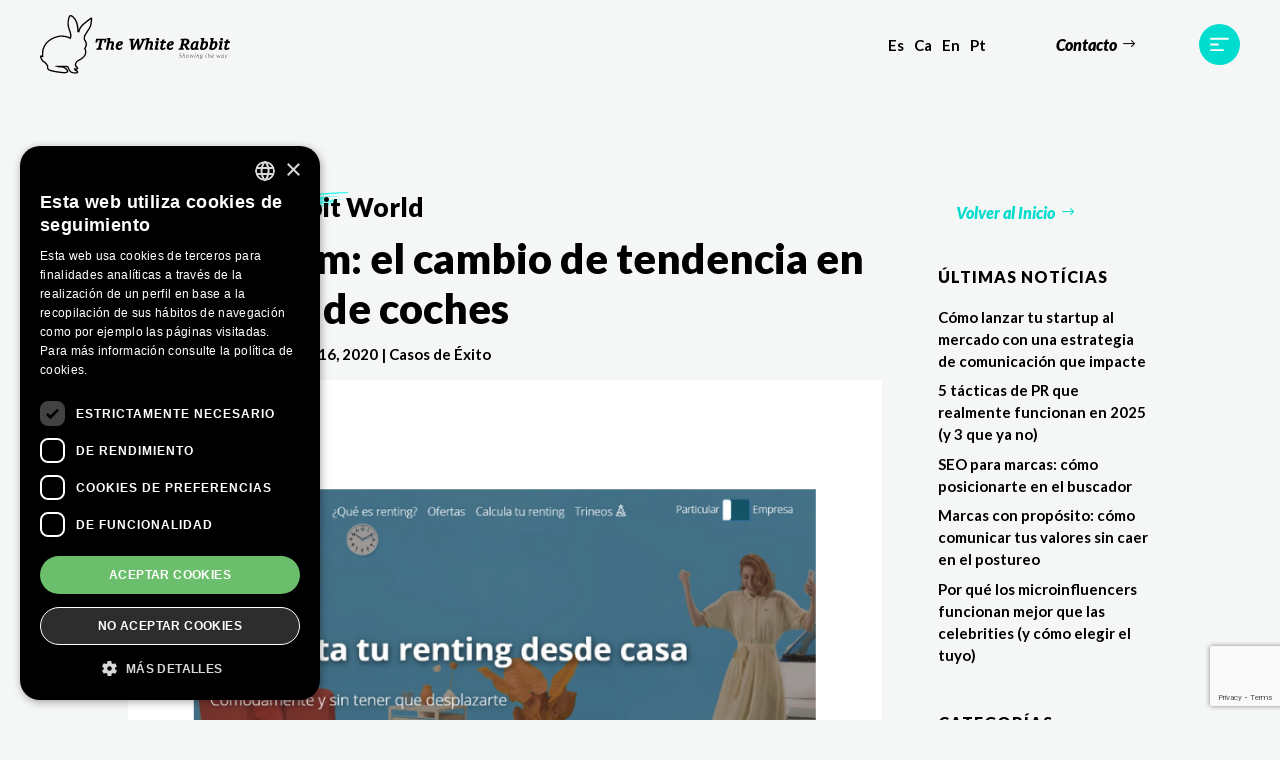

--- FILE ---
content_type: text/html; charset=UTF-8
request_url: https://www.whiterabbit.es/idoneo-com-el-cambio-de-tendencia-en-la-compra-de-coches/
body_size: 13637
content:
<!DOCTYPE html>
<html lang="es-ES">
<head>
	<meta charset="UTF-8" />
<meta http-equiv="X-UA-Compatible" content="IE=edge">
	<link rel="pingback" href="https://www.whiterabbit.es/xmlrpc.php" />

	<script type="text/javascript">
		document.documentElement.className = 'js';
	</script>
	
	<title>Idoneo.com: el cambio de tendencia en la compra de coches | The White Rabbit</title>
<meta name='robots' content='max-image-preview:large' />
<link rel="alternate" hreflang="es" href="https://www.whiterabbit.es/idoneo-com-el-cambio-de-tendencia-en-la-compra-de-coches/" />
<link rel="alternate" hreflang="x-default" href="https://www.whiterabbit.es/idoneo-com-el-cambio-de-tendencia-en-la-compra-de-coches/" />
<script type="text/javascript" charset="UTF-8" data-cs-platform="wordpress" src="https://cdn.cookie-script.com/s/790674c5200bfbfd8e4c9413e25d80bf.js" id="cookie_script-js-with"></script><script type="text/javascript">
			let jqueryParams=[],jQuery=function(r){return jqueryParams=[...jqueryParams,r],jQuery},$=function(r){return jqueryParams=[...jqueryParams,r],$};window.jQuery=jQuery,window.$=jQuery;let customHeadScripts=!1;jQuery.fn=jQuery.prototype={},$.fn=jQuery.prototype={},jQuery.noConflict=function(r){if(window.jQuery)return jQuery=window.jQuery,$=window.jQuery,customHeadScripts=!0,jQuery.noConflict},jQuery.ready=function(r){jqueryParams=[...jqueryParams,r]},$.ready=function(r){jqueryParams=[...jqueryParams,r]},jQuery.load=function(r){jqueryParams=[...jqueryParams,r]},$.load=function(r){jqueryParams=[...jqueryParams,r]},jQuery.fn.ready=function(r){jqueryParams=[...jqueryParams,r]},$.fn.ready=function(r){jqueryParams=[...jqueryParams,r]};</script><link rel='dns-prefetch' href='//cdnjs.cloudflare.com' />
<link rel='dns-prefetch' href='//fonts.googleapis.com' />
<link rel="alternate" type="application/rss+xml" title="The White Rabbit &raquo; Feed" href="https://www.whiterabbit.es/feed/" />
<link rel="alternate" type="application/rss+xml" title="The White Rabbit &raquo; Feed de los comentarios" href="https://www.whiterabbit.es/comments/feed/" />
<link rel="alternate" title="oEmbed (JSON)" type="application/json+oembed" href="https://www.whiterabbit.es/wp-json/oembed/1.0/embed?url=https%3A%2F%2Fwww.whiterabbit.es%2Fidoneo-com-el-cambio-de-tendencia-en-la-compra-de-coches%2F" />
<link rel="alternate" title="oEmbed (XML)" type="text/xml+oembed" href="https://www.whiterabbit.es/wp-json/oembed/1.0/embed?url=https%3A%2F%2Fwww.whiterabbit.es%2Fidoneo-com-el-cambio-de-tendencia-en-la-compra-de-coches%2F&#038;format=xml" />
<meta content="Divi Child v.4.9.3.1617915620" name="generator"/><link rel='stylesheet' id='wp-block-library-css' href='https://www.whiterabbit.es/wp-includes/css/dist/block-library/style.min.css?ver=6.9' type='text/css' media='all' />
<style id='global-styles-inline-css' type='text/css'>
:root{--wp--preset--aspect-ratio--square: 1;--wp--preset--aspect-ratio--4-3: 4/3;--wp--preset--aspect-ratio--3-4: 3/4;--wp--preset--aspect-ratio--3-2: 3/2;--wp--preset--aspect-ratio--2-3: 2/3;--wp--preset--aspect-ratio--16-9: 16/9;--wp--preset--aspect-ratio--9-16: 9/16;--wp--preset--color--black: #000000;--wp--preset--color--cyan-bluish-gray: #abb8c3;--wp--preset--color--white: #ffffff;--wp--preset--color--pale-pink: #f78da7;--wp--preset--color--vivid-red: #cf2e2e;--wp--preset--color--luminous-vivid-orange: #ff6900;--wp--preset--color--luminous-vivid-amber: #fcb900;--wp--preset--color--light-green-cyan: #7bdcb5;--wp--preset--color--vivid-green-cyan: #00d084;--wp--preset--color--pale-cyan-blue: #8ed1fc;--wp--preset--color--vivid-cyan-blue: #0693e3;--wp--preset--color--vivid-purple: #9b51e0;--wp--preset--gradient--vivid-cyan-blue-to-vivid-purple: linear-gradient(135deg,rgb(6,147,227) 0%,rgb(155,81,224) 100%);--wp--preset--gradient--light-green-cyan-to-vivid-green-cyan: linear-gradient(135deg,rgb(122,220,180) 0%,rgb(0,208,130) 100%);--wp--preset--gradient--luminous-vivid-amber-to-luminous-vivid-orange: linear-gradient(135deg,rgb(252,185,0) 0%,rgb(255,105,0) 100%);--wp--preset--gradient--luminous-vivid-orange-to-vivid-red: linear-gradient(135deg,rgb(255,105,0) 0%,rgb(207,46,46) 100%);--wp--preset--gradient--very-light-gray-to-cyan-bluish-gray: linear-gradient(135deg,rgb(238,238,238) 0%,rgb(169,184,195) 100%);--wp--preset--gradient--cool-to-warm-spectrum: linear-gradient(135deg,rgb(74,234,220) 0%,rgb(151,120,209) 20%,rgb(207,42,186) 40%,rgb(238,44,130) 60%,rgb(251,105,98) 80%,rgb(254,248,76) 100%);--wp--preset--gradient--blush-light-purple: linear-gradient(135deg,rgb(255,206,236) 0%,rgb(152,150,240) 100%);--wp--preset--gradient--blush-bordeaux: linear-gradient(135deg,rgb(254,205,165) 0%,rgb(254,45,45) 50%,rgb(107,0,62) 100%);--wp--preset--gradient--luminous-dusk: linear-gradient(135deg,rgb(255,203,112) 0%,rgb(199,81,192) 50%,rgb(65,88,208) 100%);--wp--preset--gradient--pale-ocean: linear-gradient(135deg,rgb(255,245,203) 0%,rgb(182,227,212) 50%,rgb(51,167,181) 100%);--wp--preset--gradient--electric-grass: linear-gradient(135deg,rgb(202,248,128) 0%,rgb(113,206,126) 100%);--wp--preset--gradient--midnight: linear-gradient(135deg,rgb(2,3,129) 0%,rgb(40,116,252) 100%);--wp--preset--font-size--small: 13px;--wp--preset--font-size--medium: 20px;--wp--preset--font-size--large: 36px;--wp--preset--font-size--x-large: 42px;--wp--preset--spacing--20: 0.44rem;--wp--preset--spacing--30: 0.67rem;--wp--preset--spacing--40: 1rem;--wp--preset--spacing--50: 1.5rem;--wp--preset--spacing--60: 2.25rem;--wp--preset--spacing--70: 3.38rem;--wp--preset--spacing--80: 5.06rem;--wp--preset--shadow--natural: 6px 6px 9px rgba(0, 0, 0, 0.2);--wp--preset--shadow--deep: 12px 12px 50px rgba(0, 0, 0, 0.4);--wp--preset--shadow--sharp: 6px 6px 0px rgba(0, 0, 0, 0.2);--wp--preset--shadow--outlined: 6px 6px 0px -3px rgb(255, 255, 255), 6px 6px rgb(0, 0, 0);--wp--preset--shadow--crisp: 6px 6px 0px rgb(0, 0, 0);}:root { --wp--style--global--content-size: 823px;--wp--style--global--wide-size: 1080px; }:where(body) { margin: 0; }.wp-site-blocks > .alignleft { float: left; margin-right: 2em; }.wp-site-blocks > .alignright { float: right; margin-left: 2em; }.wp-site-blocks > .aligncenter { justify-content: center; margin-left: auto; margin-right: auto; }:where(.is-layout-flex){gap: 0.5em;}:where(.is-layout-grid){gap: 0.5em;}.is-layout-flow > .alignleft{float: left;margin-inline-start: 0;margin-inline-end: 2em;}.is-layout-flow > .alignright{float: right;margin-inline-start: 2em;margin-inline-end: 0;}.is-layout-flow > .aligncenter{margin-left: auto !important;margin-right: auto !important;}.is-layout-constrained > .alignleft{float: left;margin-inline-start: 0;margin-inline-end: 2em;}.is-layout-constrained > .alignright{float: right;margin-inline-start: 2em;margin-inline-end: 0;}.is-layout-constrained > .aligncenter{margin-left: auto !important;margin-right: auto !important;}.is-layout-constrained > :where(:not(.alignleft):not(.alignright):not(.alignfull)){max-width: var(--wp--style--global--content-size);margin-left: auto !important;margin-right: auto !important;}.is-layout-constrained > .alignwide{max-width: var(--wp--style--global--wide-size);}body .is-layout-flex{display: flex;}.is-layout-flex{flex-wrap: wrap;align-items: center;}.is-layout-flex > :is(*, div){margin: 0;}body .is-layout-grid{display: grid;}.is-layout-grid > :is(*, div){margin: 0;}body{padding-top: 0px;padding-right: 0px;padding-bottom: 0px;padding-left: 0px;}:root :where(.wp-element-button, .wp-block-button__link){background-color: #32373c;border-width: 0;color: #fff;font-family: inherit;font-size: inherit;font-style: inherit;font-weight: inherit;letter-spacing: inherit;line-height: inherit;padding-top: calc(0.667em + 2px);padding-right: calc(1.333em + 2px);padding-bottom: calc(0.667em + 2px);padding-left: calc(1.333em + 2px);text-decoration: none;text-transform: inherit;}.has-black-color{color: var(--wp--preset--color--black) !important;}.has-cyan-bluish-gray-color{color: var(--wp--preset--color--cyan-bluish-gray) !important;}.has-white-color{color: var(--wp--preset--color--white) !important;}.has-pale-pink-color{color: var(--wp--preset--color--pale-pink) !important;}.has-vivid-red-color{color: var(--wp--preset--color--vivid-red) !important;}.has-luminous-vivid-orange-color{color: var(--wp--preset--color--luminous-vivid-orange) !important;}.has-luminous-vivid-amber-color{color: var(--wp--preset--color--luminous-vivid-amber) !important;}.has-light-green-cyan-color{color: var(--wp--preset--color--light-green-cyan) !important;}.has-vivid-green-cyan-color{color: var(--wp--preset--color--vivid-green-cyan) !important;}.has-pale-cyan-blue-color{color: var(--wp--preset--color--pale-cyan-blue) !important;}.has-vivid-cyan-blue-color{color: var(--wp--preset--color--vivid-cyan-blue) !important;}.has-vivid-purple-color{color: var(--wp--preset--color--vivid-purple) !important;}.has-black-background-color{background-color: var(--wp--preset--color--black) !important;}.has-cyan-bluish-gray-background-color{background-color: var(--wp--preset--color--cyan-bluish-gray) !important;}.has-white-background-color{background-color: var(--wp--preset--color--white) !important;}.has-pale-pink-background-color{background-color: var(--wp--preset--color--pale-pink) !important;}.has-vivid-red-background-color{background-color: var(--wp--preset--color--vivid-red) !important;}.has-luminous-vivid-orange-background-color{background-color: var(--wp--preset--color--luminous-vivid-orange) !important;}.has-luminous-vivid-amber-background-color{background-color: var(--wp--preset--color--luminous-vivid-amber) !important;}.has-light-green-cyan-background-color{background-color: var(--wp--preset--color--light-green-cyan) !important;}.has-vivid-green-cyan-background-color{background-color: var(--wp--preset--color--vivid-green-cyan) !important;}.has-pale-cyan-blue-background-color{background-color: var(--wp--preset--color--pale-cyan-blue) !important;}.has-vivid-cyan-blue-background-color{background-color: var(--wp--preset--color--vivid-cyan-blue) !important;}.has-vivid-purple-background-color{background-color: var(--wp--preset--color--vivid-purple) !important;}.has-black-border-color{border-color: var(--wp--preset--color--black) !important;}.has-cyan-bluish-gray-border-color{border-color: var(--wp--preset--color--cyan-bluish-gray) !important;}.has-white-border-color{border-color: var(--wp--preset--color--white) !important;}.has-pale-pink-border-color{border-color: var(--wp--preset--color--pale-pink) !important;}.has-vivid-red-border-color{border-color: var(--wp--preset--color--vivid-red) !important;}.has-luminous-vivid-orange-border-color{border-color: var(--wp--preset--color--luminous-vivid-orange) !important;}.has-luminous-vivid-amber-border-color{border-color: var(--wp--preset--color--luminous-vivid-amber) !important;}.has-light-green-cyan-border-color{border-color: var(--wp--preset--color--light-green-cyan) !important;}.has-vivid-green-cyan-border-color{border-color: var(--wp--preset--color--vivid-green-cyan) !important;}.has-pale-cyan-blue-border-color{border-color: var(--wp--preset--color--pale-cyan-blue) !important;}.has-vivid-cyan-blue-border-color{border-color: var(--wp--preset--color--vivid-cyan-blue) !important;}.has-vivid-purple-border-color{border-color: var(--wp--preset--color--vivid-purple) !important;}.has-vivid-cyan-blue-to-vivid-purple-gradient-background{background: var(--wp--preset--gradient--vivid-cyan-blue-to-vivid-purple) !important;}.has-light-green-cyan-to-vivid-green-cyan-gradient-background{background: var(--wp--preset--gradient--light-green-cyan-to-vivid-green-cyan) !important;}.has-luminous-vivid-amber-to-luminous-vivid-orange-gradient-background{background: var(--wp--preset--gradient--luminous-vivid-amber-to-luminous-vivid-orange) !important;}.has-luminous-vivid-orange-to-vivid-red-gradient-background{background: var(--wp--preset--gradient--luminous-vivid-orange-to-vivid-red) !important;}.has-very-light-gray-to-cyan-bluish-gray-gradient-background{background: var(--wp--preset--gradient--very-light-gray-to-cyan-bluish-gray) !important;}.has-cool-to-warm-spectrum-gradient-background{background: var(--wp--preset--gradient--cool-to-warm-spectrum) !important;}.has-blush-light-purple-gradient-background{background: var(--wp--preset--gradient--blush-light-purple) !important;}.has-blush-bordeaux-gradient-background{background: var(--wp--preset--gradient--blush-bordeaux) !important;}.has-luminous-dusk-gradient-background{background: var(--wp--preset--gradient--luminous-dusk) !important;}.has-pale-ocean-gradient-background{background: var(--wp--preset--gradient--pale-ocean) !important;}.has-electric-grass-gradient-background{background: var(--wp--preset--gradient--electric-grass) !important;}.has-midnight-gradient-background{background: var(--wp--preset--gradient--midnight) !important;}.has-small-font-size{font-size: var(--wp--preset--font-size--small) !important;}.has-medium-font-size{font-size: var(--wp--preset--font-size--medium) !important;}.has-large-font-size{font-size: var(--wp--preset--font-size--large) !important;}.has-x-large-font-size{font-size: var(--wp--preset--font-size--x-large) !important;}
/*# sourceURL=global-styles-inline-css */
</style>

<link rel='stylesheet' id='contact-form-7-css' href='https://www.whiterabbit.es/wp-content/plugins/contact-form-7/includes/css/styles.css?ver=6.1.4' type='text/css' media='all' />
<link rel='stylesheet' id='dita-slick-css' href='https://cdnjs.cloudflare.com/ajax/libs/slick-carousel/1.8.1/slick.min.css?ver=6.9' type='text/css' media='all' />
<link rel='stylesheet' id='dita-slick-theme-css' href='https://cdnjs.cloudflare.com/ajax/libs/slick-carousel/1.8.1/slick-theme.min.css?ver=6.9' type='text/css' media='all' />
<link rel='stylesheet' id='dita-frontend-css' href='https://www.whiterabbit.es/wp-content/plugins/divi-testimonials/styles/style.min.css?ver=6.9' type='text/css' media='all' />
<link rel='stylesheet' id='wpml-menu-item-0-css' href='https://www.whiterabbit.es/wp-content/plugins/sitepress-multilingual-cms/templates/language-switchers/menu-item/style.min.css?ver=1' type='text/css' media='all' />
<link rel='stylesheet' id='divi-testimonials-styles-css' href='https://www.whiterabbit.es/wp-content/plugins/divi-testimonials/styles/style.min.css?ver=1.0.0' type='text/css' media='all' />
<link rel='stylesheet' id='et-builder-googlefonts-cached-css' href='https://fonts.googleapis.com/css?family=Lato:100,100italic,300,300italic,regular,italic,700,700italic,900,900italic&#038;subset=latin,latin-ext&#038;display=swap' type='text/css' media='all' />
<link rel='stylesheet' id='divi-style-parent-css' href='https://www.whiterabbit.es/wp-content/themes/Divi/style-static.min.css?ver=4.27.5' type='text/css' media='all' />
<link rel='stylesheet' id='divi-style-css' href='https://www.whiterabbit.es/wp-content/themes/Whiterabbit/style.css?ver=4.27.5' type='text/css' media='all' />
<script type="text/javascript" src="https://www.whiterabbit.es/wp-includes/js/jquery/jquery.min.js?ver=3.7.1" id="jquery-core-js"></script>
<script type="text/javascript" src="https://www.whiterabbit.es/wp-includes/js/jquery/jquery-migrate.min.js?ver=3.4.1" id="jquery-migrate-js"></script>
<script type="text/javascript" id="jquery-js-after">
/* <![CDATA[ */
jqueryParams.length&&$.each(jqueryParams,function(e,r){if("function"==typeof r){var n=String(r);n.replace("$","jQuery");var a=new Function("return "+n)();$(document).ready(a)}});
//# sourceURL=jquery-js-after
/* ]]> */
</script>
<script type="text/javascript" src="https://cdnjs.cloudflare.com/ajax/libs/slick-carousel/1.8.1/slick.min.js?ver=6.9" id="dita-slick-js"></script>
<script type="text/javascript" src="https://www.whiterabbit.es/wp-content/plugins/divi-testimonials/scripts/frontend-bundle.min.js?ver=6.9" id="fita-scripts-js"></script>
<link rel="https://api.w.org/" href="https://www.whiterabbit.es/wp-json/" /><link rel="alternate" title="JSON" type="application/json" href="https://www.whiterabbit.es/wp-json/wp/v2/posts/3872" /><link rel="EditURI" type="application/rsd+xml" title="RSD" href="https://www.whiterabbit.es/xmlrpc.php?rsd" />
<meta name="generator" content="WordPress 6.9" />
<link rel="canonical" href="https://www.whiterabbit.es/idoneo-com-el-cambio-de-tendencia-en-la-compra-de-coches/" />
<link rel='shortlink' href='https://www.whiterabbit.es/?p=3872' />
<meta name="generator" content="WPML ver:4.8.6 stt:8,1,41,2;" />
<meta name="viewport" content="width=device-width, initial-scale=1.0, maximum-scale=1.0, user-scalable=0" /><style type="text/css" id="custom-background-css">
body.custom-background { background-color: #f5f7f6; }
</style>
	<!-- Global site tag (gtag.js) - Google Analytics -->
<script async src="https://www.googletagmanager.com/gtag/js?id=UA-58507951-1"></script>
<script>
  window.dataLayer = window.dataLayer || [];
  function gtag(){dataLayer.push(arguments);}
  gtag('js', new Date());

  gtag('config', 'UA-58507951-1');
</script>

<script type="text/javascript">
 
jQuery(document).ready(function($){
  window.ga=window.ga||function(){(ga.q=ga.q||[]).push(arguments)};ga.l=+new Date;
  ga('create', 'UA-58507951-1', 'auto'); // change UA-xxxxxxxxx-x to be your tracking UA.
 
  $("#contact form").each(function() {
    var jqForm = $(this);
    var jsForm = this;
    var action = jqForm.attr("action");
 
    jqForm.submit(function(event) {
    event.preventDefault();  // prevent the form from submitting so we can sent the tracking code, then continue with the submission later.
    ga('send', {
    hitType: 'event',
    eventCategory: 'Generated Form', // add any name for the category
    eventAction: 'Submitted', // add any name for the action
    hitCallback : function () {
      console.log("event sent ok");
   }
    });
        
          });
 
        });
 
        });
 
        </script><link rel="icon" href="https://www.whiterabbit.es/wp-content/uploads/2021/04/cropped-favicon-2-32x32.png" sizes="32x32" />
<link rel="icon" href="https://www.whiterabbit.es/wp-content/uploads/2021/04/cropped-favicon-2-192x192.png" sizes="192x192" />
<link rel="apple-touch-icon" href="https://www.whiterabbit.es/wp-content/uploads/2021/04/cropped-favicon-2-180x180.png" />
<meta name="msapplication-TileImage" content="https://www.whiterabbit.es/wp-content/uploads/2021/04/cropped-favicon-2-270x270.png" />
<link rel="stylesheet" id="et-divi-customizer-global-cached-inline-styles" href="https://www.whiterabbit.es/wp-content/et-cache/global/et-divi-customizer-global.min.css?ver=1765386150" /></head>
<body class="wp-singular post-template-default single single-post postid-3872 single-format-standard custom-background wp-theme-Divi wp-child-theme-Whiterabbit et-tb-has-template et-tb-has-header et-tb-has-body et-tb-has-footer et_button_icon_visible et_button_custom_icon et_pb_button_helper_class et_cover_background et_pb_gutter osx et_pb_gutters3 et_divi_theme et-db">
	<div id="page-container">
<div id="et-boc" class="et-boc">
			
		<header class="et-l et-l--header">
			<div class="et_builder_inner_content et_pb_gutters3">
		<div class="et_pb_section et_pb_section_0_tb_header header-section et_animated et_pb_with_background et_section_regular" >
				
				
				
				
				
				
				<div class="et_pb_row et_pb_row_0_tb_header header-row et_pb_equal_columns et_pb_gutters1">
				<div class="et_pb_column et_pb_column_1_2 et_pb_column_0_tb_header header-left  et_pb_css_mix_blend_mode_passthrough">
				
				
				
				
				<div class="et_pb_module et_pb_image et_pb_image_0_tb_header">
				
				
				
				
				<a href="/"><span class="et_pb_image_wrap "><img decoding="async" src="https://www.whiterabbit.es/wp-content/uploads/2021/04/logo-whiterabbit.svg" alt="" title="logo-whiterabbit" class="wp-image-172" /></span></a>
			</div>
			</div><div class="et_pb_column et_pb_column_1_2 et_pb_column_1_tb_header header-right  et_pb_css_mix_blend_mode_passthrough et-last-child">
				
				
				
				
				<div class="et_pb_module et_pb_text et_pb_text_0_tb_header lang-menu-wrapper  et_pb_text_align_left et_pb_bg_layout_light">
				
				
				
				
				<div class="et_pb_text_inner"><div><ul id="menu-menu-idiomas" class="menu lang-menu"><li id="menu-item-wpml-ls-14-es" class="menu-item wpml-ls-slot-14 wpml-ls-item wpml-ls-item-es wpml-ls-current-language wpml-ls-menu-item wpml-ls-first-item menu-item-type-wpml_ls_menu_item menu-item-object-wpml_ls_menu_item menu-item-wpml-ls-14-es"><a href="https://www.whiterabbit.es/idoneo-com-el-cambio-de-tendencia-en-la-compra-de-coches/" role="menuitem"><span class="wpml-ls-native" lang="es">Es</span></a></li>
<li id="menu-item-wpml-ls-14-ca" class="menu-item wpml-ls-slot-14 wpml-ls-item wpml-ls-item-ca wpml-ls-menu-item menu-item-type-wpml_ls_menu_item menu-item-object-wpml_ls_menu_item menu-item-wpml-ls-14-ca"><a href="https://www.whiterabbit.es/ca/" title="Cambiar a Ca" aria-label="Cambiar a Ca" role="menuitem"><span class="wpml-ls-native" lang="ca">Ca</span></a></li>
<li id="menu-item-wpml-ls-14-en" class="menu-item wpml-ls-slot-14 wpml-ls-item wpml-ls-item-en wpml-ls-menu-item menu-item-type-wpml_ls_menu_item menu-item-object-wpml_ls_menu_item menu-item-wpml-ls-14-en"><a href="https://www.whiterabbit.es/en/" title="Cambiar a En" aria-label="Cambiar a En" role="menuitem"><span class="wpml-ls-native" lang="en">En</span></a></li>
<li id="menu-item-wpml-ls-14-pt-pt" class="menu-item wpml-ls-slot-14 wpml-ls-item wpml-ls-item-pt-pt wpml-ls-menu-item wpml-ls-last-item menu-item-type-wpml_ls_menu_item menu-item-object-wpml_ls_menu_item menu-item-wpml-ls-14-pt-pt"><a href="https://www.whiterabbit.es/pt-pt/" title="Cambiar a Pt" aria-label="Cambiar a Pt" role="menuitem"><span class="wpml-ls-native" lang="pt-pt">Pt</span></a></li>
</ul></div></div>
			</div><div class="et_pb_button_module_wrapper et_pb_button_0_tb_header_wrapper  et_pb_module ">
				<a class="et_pb_button et_pb_button_0_tb_header et_pb_bg_layout_light" href="/#contact">Contacto</a>
			</div><div id="menu-open" class="et_pb_module et_pb_image et_pb_image_1_tb_header menu-icon">
				
				
				
				
				<span class="et_pb_image_wrap "><img decoding="async" src="https://www.whiterabbit.es/wp-content/uploads/2021/04/menu-icon-4.svg" alt="" title="menu-icon" class="wp-image-1697" /></span>
			</div>
			</div>
				
				
				
				
			</div>
				
				
			</div><div class="et_pb_section et_pb_section_1_tb_header section-transform et_pb_with_background et_section_regular" >
				
				
				
				
				
				
				<div class="et_pb_row et_pb_row_1_tb_header">
				<div class="et_pb_column et_pb_column_4_4 et_pb_column_2_tb_header  et_pb_css_mix_blend_mode_passthrough et-last-child">
				
				
				
				
				<div class="et_pb_module et_pb_text et_pb_text_1_tb_header  et_pb_text_align_right et_pb_bg_layout_light">
				
				
				
				
				<div class="et_pb_text_inner"><div><ul id="menu-menu-principal" class="menu main-menu"><li id="menu-item-36" class="menu-item menu-item-type-custom menu-item-object-custom menu-item-36"><a href="/#whiterabbit">The White Rabbit</a></li>
<li id="menu-item-38" class="menu-item menu-item-type-custom menu-item-object-custom menu-item-38"><a href="/#areas">Áreas</a></li>
<li id="menu-item-39" class="menu-item menu-item-type-custom menu-item-object-custom menu-item-39"><a href="/#projects">Proyectos</a></li>
<li id="menu-item-41" class="menu-item menu-item-type-custom menu-item-object-custom menu-item-41"><a href="/#testimonials">Testimonios</a></li>
<li id="menu-item-40" class="menu-item menu-item-type-custom menu-item-object-custom menu-item-40"><a href="/#team">Equipo</a></li>
<li id="menu-item-42" class="menu-item menu-item-type-custom menu-item-object-custom menu-item-42"><a href="/#blog">TWR World</a></li>
<li id="menu-item-43" class="menu-item menu-item-type-custom menu-item-object-custom menu-item-43"><a href="/#contact">Contacto</a></li>
</ul></div></div>
			</div>
			</div>
				
				
				
				
			</div>
				
				
			</div>		</div>
	</header>
	<div id="et-main-area">
	
    <div id="main-content">
    <div class="et-l et-l--body">
			<div class="et_builder_inner_content et_pb_gutters3">
		<div class="et_pb_section et_pb_section_0_tb_body et_pb_with_background et_section_regular" >
				
				
				
				
				
				
				<div class="et_pb_row et_pb_row_0_tb_body blog-title-row et_pb_equal_columns et_pb_gutters1">
				<div class="et_pb_column et_pb_column_3_4 et_pb_column_0_tb_body  et_pb_css_mix_blend_mode_passthrough">
				
				
				
				
				<div class="et_pb_module et_pb_text et_pb_text_0_tb_body  et_pb_text_align_left et_pb_bg_layout_light">
				
				
				
				
				<div class="et_pb_text_inner"><h2><span class="mark mark-2">The White Rabbit</span> World</h2></div>
			</div>
			</div><div class="et_pb_column et_pb_column_1_4 et_pb_column_1_tb_body  et_pb_css_mix_blend_mode_passthrough et-last-child">
				
				
				
				
				<div class="et_pb_button_module_wrapper et_pb_button_0_tb_body_wrapper  et_pb_module ">
				<a class="et_pb_button et_pb_button_0_tb_body et_pb_bg_layout_light" href="/">Volver al Inicio</a>
			</div>
			</div>
				
				
				
				
			</div>
				
				
			</div><div class="et_pb_section et_pb_section_1_tb_body et_pb_with_background et_section_specialty section_has_divider et_pb_bottom_divider" >
				
				
				
				
				
				<div class="et_pb_row">
				<div class="et_pb_column et_pb_column_3_4 et_pb_column_2_tb_body   et_pb_specialty_column  et_pb_css_mix_blend_mode_passthrough">
				
				
				
				
				<div class="et_pb_row_inner et_pb_row_inner_0_tb_body">
				<div class="et_pb_column et_pb_column_4_4 et_pb_column_inner et_pb_column_inner_0_tb_body et-last-child">
				
				
				
				
				<div class="et_pb_module et_pb_post_title et_pb_post_title_0_tb_body et_pb_bg_layout_light  et_pb_text_align_left"   >
				
				
				
				
				
				<div class="et_pb_title_container">
					<h1 class="entry-title">Idoneo.com: el cambio de tendencia en la compra de coches</h1><p class="et_pb_title_meta_container"> por <span class="author vcard"><a href="https://www.whiterabbit.es/author/whiterabbit/" title="Mensajes de The White Rabbit" rel="author">The White Rabbit</a></span> | <span class="published">Dic 16, 2020</span> | <a href="https://www.whiterabbit.es/category/casos/" rel="category tag">Casos de Éxito</a></p>
				</div>
				<div class="et_pb_title_featured_container"><span class="et_pb_image_wrap"><img fetchpriority="high" decoding="async" width="800" height="600" src="https://www.whiterabbit.es/wp-content/uploads/2020/12/AvaLanding-references-9.png" alt="" title="idoneo" srcset="https://www.whiterabbit.es/wp-content/uploads/2020/12/AvaLanding-references-9.png 800w, https://www.whiterabbit.es/wp-content/uploads/2020/12/AvaLanding-references-9-480x360.png 480w" sizes="(min-width: 0px) and (max-width: 480px) 480px, (min-width: 481px) 800px, 100vw" class="wp-image-3873" /></span></div>
			</div><div class="et_pb_module et_pb_post_content et_pb_post_content_0_tb_body">
				
				
				
				
				<p>El alquiler a largo plazo, conocido popularmente como ‘renting’, sufre también las consecuencias económicas de la pandemia aunque en menor medida que la venta tradicional de automóviles, por lo que voces del sector consideran que la tendencia hacia este sistema continuará al alza.</p>
<p>El director general y cofundador <strong><span style="text-decoration: underline">de Idoneo.com, Eduardo Clavijo</span></strong>, ha explicado a la Agencia Efe que, ante la crisis, el ‘renting’ de coches tiene una mayor perspectiva de recuperación gracias a la flexibilidad de adaptación y a una menor obligación financiera.</p>
<p><a href="https://efs.efeservicios.com/texto/resistencia-renting-incertidumbre-favorece-cambio-tendencia/55005130303"><strong><span style="text-decoration: underline">Lee la noticia completa de EFE aquí.</span></strong></a></p>

			</div>
			</div>
				
				
				
				
			</div><div class="et_pb_row_inner et_pb_row_inner_1_tb_body author-column">
				<div class="et_pb_column et_pb_column_3_8 et_pb_column_inner et_pb_column_inner_1_tb_body">
				
				
				
				
				<div class="et_pb_module et_pb_code et_pb_code_0_tb_body">
				
				
				
				
				<div class="et_pb_code_inner"><img class='author-image' src=https://www.whiterabbit.es/wp-content/uploads/2021/04/logo-whiterabbit.svg alt= /></div>
			</div>
			</div><div class="et_pb_column et_pb_column_3_8 et_pb_column_inner et_pb_column_inner_2_tb_body et-last-child">
				
				
				
				
				<div class="et_pb_module et_pb_text et_pb_text_1_tb_body  et_pb_text_align_left et_pb_bg_layout_light">
				
				
				
				
				<div class="et_pb_text_inner">The White Rabbit</div>
			</div><div class="et_pb_module et_pb_text et_pb_text_2_tb_body  et_pb_text_align_left et_pb_bg_layout_light">
				
				
				
				
				<div class="et_pb_text_inner">The White Rabbit crea, pone en marcha y gestiona tu propio departamento integral de Comunicación , a medida. Sea cual sea el tamaño, capacidad presupuestaria o estructura de la empresa. Contamos con más de 20 años de experiencia en el mercado y nuestro know how nos permite diseñar, planificar y ejecutar acciones de éxito para nuestros clientes, tanto nacionales como internacionales.</div>
			</div><div class="et_pb_module et_pb_code et_pb_code_1_tb_body">
				
				
				
				
				
			</div>
			</div>
				
				
				
				
			</div>
			</div><div class="et_pb_column et_pb_column_1_4 et_pb_column_3_tb_body    et_pb_css_mix_blend_mode_passthrough">
				
				
				
				
				<div class="et_pb_module et_pb_sidebar_0_tb_body blog-sidebar et_pb_widget_area clearfix et_pb_widget_area_left et_pb_bg_layout_light et_pb_sidebar_no_border">
				
				
				
				
				
		<div id="recent-posts-2" class="et_pb_widget widget_recent_entries">
		<h4 class="widgettitle">Últimas Notícias</h4>
		<ul>
											<li>
					<a href="https://www.whiterabbit.es/como-lanzar-tu-startup-al-mercado-con-una-estrategia-de-comunicacion-que-impacte/">Cómo lanzar tu startup al mercado con una estrategia de comunicación que impacte</a>
									</li>
											<li>
					<a href="https://www.whiterabbit.es/5-tacticas-de-pr-que-realmente-funcionan-en-2025-y-3-que-ya-no/">5 tácticas de PR que realmente funcionan en 2025 (y 3 que ya no)</a>
									</li>
											<li>
					<a href="https://www.whiterabbit.es/seo-para-marcas-como-posicionarte-en-el-buscador/">SEO para marcas: cómo posicionarte en el buscador</a>
									</li>
											<li>
					<a href="https://www.whiterabbit.es/marcas-con-proposito/">Marcas con propósito: cómo comunicar tus valores sin caer en el postureo</a>
									</li>
											<li>
					<a href="https://www.whiterabbit.es/microinfluencers/">Por qué los microinfluencers funcionan mejor que las celebrities (y cómo elegir el tuyo)</a>
									</li>
					</ul>

		</div><div id="categories-3" class="et_pb_widget widget_categories"><h4 class="widgettitle">Categorías</h4>
			<ul>
					<li class="cat-item cat-item-1"><a href="https://www.whiterabbit.es/category/sin-categorizar/">Sin categorizar</a>
</li>
	<li class="cat-item cat-item-39"><a href="https://www.whiterabbit.es/category/casos/">Casos de Éxito</a>
</li>
	<li class="cat-item cat-item-40"><a href="https://www.whiterabbit.es/category/prensa/">Prensa</a>
</li>
	<li class="cat-item cat-item-360"><a href="https://www.whiterabbit.es/category/miembros-white-rabbit/">Miembros The White Rabbit</a>
</li>
	<li class="cat-item cat-item-414"><a href="https://www.whiterabbit.es/category/servicios/">Servicios</a>
</li>
			</ul>

			</div><div id="archives-3" class="et_pb_widget widget_archive"><h4 class="widgettitle">Archivo</h4>
			<ul>
					<li><a href='https://www.whiterabbit.es/2026/01/'>enero 2026</a></li>
	<li><a href='https://www.whiterabbit.es/2025/10/'>octubre 2025</a></li>
	<li><a href='https://www.whiterabbit.es/2025/09/'>septiembre 2025</a></li>
	<li><a href='https://www.whiterabbit.es/2025/06/'>junio 2025</a></li>
	<li><a href='https://www.whiterabbit.es/2025/03/'>marzo 2025</a></li>
	<li><a href='https://www.whiterabbit.es/2025/01/'>enero 2025</a></li>
	<li><a href='https://www.whiterabbit.es/2024/12/'>diciembre 2024</a></li>
	<li><a href='https://www.whiterabbit.es/2024/11/'>noviembre 2024</a></li>
	<li><a href='https://www.whiterabbit.es/2024/10/'>octubre 2024</a></li>
	<li><a href='https://www.whiterabbit.es/2024/09/'>septiembre 2024</a></li>
	<li><a href='https://www.whiterabbit.es/2024/08/'>agosto 2024</a></li>
	<li><a href='https://www.whiterabbit.es/2024/07/'>julio 2024</a></li>
	<li><a href='https://www.whiterabbit.es/2024/06/'>junio 2024</a></li>
	<li><a href='https://www.whiterabbit.es/2024/04/'>abril 2024</a></li>
	<li><a href='https://www.whiterabbit.es/2024/03/'>marzo 2024</a></li>
	<li><a href='https://www.whiterabbit.es/2024/02/'>febrero 2024</a></li>
	<li><a href='https://www.whiterabbit.es/2024/01/'>enero 2024</a></li>
	<li><a href='https://www.whiterabbit.es/2023/11/'>noviembre 2023</a></li>
	<li><a href='https://www.whiterabbit.es/2023/10/'>octubre 2023</a></li>
	<li><a href='https://www.whiterabbit.es/2023/09/'>septiembre 2023</a></li>
	<li><a href='https://www.whiterabbit.es/2023/08/'>agosto 2023</a></li>
	<li><a href='https://www.whiterabbit.es/2023/07/'>julio 2023</a></li>
	<li><a href='https://www.whiterabbit.es/2023/05/'>mayo 2023</a></li>
	<li><a href='https://www.whiterabbit.es/2023/04/'>abril 2023</a></li>
	<li><a href='https://www.whiterabbit.es/2023/03/'>marzo 2023</a></li>
	<li><a href='https://www.whiterabbit.es/2023/02/'>febrero 2023</a></li>
	<li><a href='https://www.whiterabbit.es/2023/01/'>enero 2023</a></li>
	<li><a href='https://www.whiterabbit.es/2022/12/'>diciembre 2022</a></li>
	<li><a href='https://www.whiterabbit.es/2022/11/'>noviembre 2022</a></li>
	<li><a href='https://www.whiterabbit.es/2022/10/'>octubre 2022</a></li>
	<li><a href='https://www.whiterabbit.es/2022/09/'>septiembre 2022</a></li>
	<li><a href='https://www.whiterabbit.es/2022/08/'>agosto 2022</a></li>
	<li><a href='https://www.whiterabbit.es/2022/07/'>julio 2022</a></li>
	<li><a href='https://www.whiterabbit.es/2022/06/'>junio 2022</a></li>
	<li><a href='https://www.whiterabbit.es/2022/05/'>mayo 2022</a></li>
	<li><a href='https://www.whiterabbit.es/2022/04/'>abril 2022</a></li>
	<li><a href='https://www.whiterabbit.es/2022/03/'>marzo 2022</a></li>
	<li><a href='https://www.whiterabbit.es/2022/02/'>febrero 2022</a></li>
	<li><a href='https://www.whiterabbit.es/2022/01/'>enero 2022</a></li>
	<li><a href='https://www.whiterabbit.es/2021/12/'>diciembre 2021</a></li>
	<li><a href='https://www.whiterabbit.es/2021/11/'>noviembre 2021</a></li>
	<li><a href='https://www.whiterabbit.es/2021/09/'>septiembre 2021</a></li>
	<li><a href='https://www.whiterabbit.es/2021/08/'>agosto 2021</a></li>
	<li><a href='https://www.whiterabbit.es/2021/07/'>julio 2021</a></li>
	<li><a href='https://www.whiterabbit.es/2021/06/'>junio 2021</a></li>
	<li><a href='https://www.whiterabbit.es/2021/05/'>mayo 2021</a></li>
	<li><a href='https://www.whiterabbit.es/2021/04/'>abril 2021</a></li>
	<li><a href='https://www.whiterabbit.es/2021/03/'>marzo 2021</a></li>
	<li><a href='https://www.whiterabbit.es/2021/02/'>febrero 2021</a></li>
	<li><a href='https://www.whiterabbit.es/2021/01/'>enero 2021</a></li>
	<li><a href='https://www.whiterabbit.es/2020/12/'>diciembre 2020</a></li>
	<li><a href='https://www.whiterabbit.es/2020/11/'>noviembre 2020</a></li>
	<li><a href='https://www.whiterabbit.es/2020/10/'>octubre 2020</a></li>
	<li><a href='https://www.whiterabbit.es/2020/09/'>septiembre 2020</a></li>
	<li><a href='https://www.whiterabbit.es/2020/08/'>agosto 2020</a></li>
	<li><a href='https://www.whiterabbit.es/2020/07/'>julio 2020</a></li>
	<li><a href='https://www.whiterabbit.es/2020/06/'>junio 2020</a></li>
	<li><a href='https://www.whiterabbit.es/2020/05/'>mayo 2020</a></li>
	<li><a href='https://www.whiterabbit.es/2020/04/'>abril 2020</a></li>
	<li><a href='https://www.whiterabbit.es/2020/03/'>marzo 2020</a></li>
	<li><a href='https://www.whiterabbit.es/2020/02/'>febrero 2020</a></li>
	<li><a href='https://www.whiterabbit.es/2020/01/'>enero 2020</a></li>
	<li><a href='https://www.whiterabbit.es/2019/12/'>diciembre 2019</a></li>
	<li><a href='https://www.whiterabbit.es/2019/11/'>noviembre 2019</a></li>
	<li><a href='https://www.whiterabbit.es/2019/10/'>octubre 2019</a></li>
	<li><a href='https://www.whiterabbit.es/2019/09/'>septiembre 2019</a></li>
	<li><a href='https://www.whiterabbit.es/2019/08/'>agosto 2019</a></li>
	<li><a href='https://www.whiterabbit.es/2019/07/'>julio 2019</a></li>
	<li><a href='https://www.whiterabbit.es/2019/06/'>junio 2019</a></li>
	<li><a href='https://www.whiterabbit.es/2019/05/'>mayo 2019</a></li>
	<li><a href='https://www.whiterabbit.es/2019/04/'>abril 2019</a></li>
	<li><a href='https://www.whiterabbit.es/2019/03/'>marzo 2019</a></li>
	<li><a href='https://www.whiterabbit.es/2019/02/'>febrero 2019</a></li>
	<li><a href='https://www.whiterabbit.es/2019/01/'>enero 2019</a></li>
	<li><a href='https://www.whiterabbit.es/2018/12/'>diciembre 2018</a></li>
	<li><a href='https://www.whiterabbit.es/2018/11/'>noviembre 2018</a></li>
	<li><a href='https://www.whiterabbit.es/2018/10/'>octubre 2018</a></li>
	<li><a href='https://www.whiterabbit.es/2018/09/'>septiembre 2018</a></li>
	<li><a href='https://www.whiterabbit.es/2018/08/'>agosto 2018</a></li>
	<li><a href='https://www.whiterabbit.es/2018/07/'>julio 2018</a></li>
	<li><a href='https://www.whiterabbit.es/2018/06/'>junio 2018</a></li>
	<li><a href='https://www.whiterabbit.es/2018/05/'>mayo 2018</a></li>
	<li><a href='https://www.whiterabbit.es/2018/04/'>abril 2018</a></li>
	<li><a href='https://www.whiterabbit.es/2018/02/'>febrero 2018</a></li>
	<li><a href='https://www.whiterabbit.es/2018/01/'>enero 2018</a></li>
	<li><a href='https://www.whiterabbit.es/2017/12/'>diciembre 2017</a></li>
	<li><a href='https://www.whiterabbit.es/2017/11/'>noviembre 2017</a></li>
	<li><a href='https://www.whiterabbit.es/2017/10/'>octubre 2017</a></li>
	<li><a href='https://www.whiterabbit.es/2017/09/'>septiembre 2017</a></li>
	<li><a href='https://www.whiterabbit.es/2017/08/'>agosto 2017</a></li>
	<li><a href='https://www.whiterabbit.es/2017/07/'>julio 2017</a></li>
	<li><a href='https://www.whiterabbit.es/2017/06/'>junio 2017</a></li>
	<li><a href='https://www.whiterabbit.es/2017/05/'>mayo 2017</a></li>
	<li><a href='https://www.whiterabbit.es/2017/04/'>abril 2017</a></li>
	<li><a href='https://www.whiterabbit.es/2017/03/'>marzo 2017</a></li>
			</ul>

			</div>
			</div>
			</div>
				</div>
				<div class="et_pb_bottom_inside_divider et-no-transition"></div>
			</div>		</div>
	</div>
	    </div>
    
	<footer class="et-l et-l--footer">
			<div class="et_builder_inner_content et_pb_gutters3"><div class="et_pb_section et_pb_section_0_tb_footer et_animated et_pb_with_background et_section_regular" >
				
				
				
				
				
				
				<div class="et_pb_row et_pb_row_0_tb_footer footer-row">
				<div class="et_pb_column et_pb_column_1_4 et_pb_column_0_tb_footer  et_pb_css_mix_blend_mode_passthrough">
				
				
				
				
				<div class="et_pb_module et_pb_text et_pb_text_0_tb_footer no-title-padding  et_pb_text_align_left et_pb_bg_layout_light">
				
				
				
				
				<div class="et_pb_text_inner"><h1>Agencia de comunicación y márketing</h1></div>
			</div><div class="et_pb_module et_pb_text et_pb_text_1_tb_footer  et_pb_text_align_left et_pb_bg_layout_light">
				
				
				
				
				<div class="et_pb_text_inner">© 2014 - 2026 Showing The Way <br /> All rights reserved.</div>
			</div>
			</div><div class="et_pb_column et_pb_column_1_4 et_pb_column_1_tb_footer  et_pb_css_mix_blend_mode_passthrough">
				
				
				
				
				<div class="et_pb_module et_pb_text et_pb_text_2_tb_footer  et_pb_text_align_left et_pb_bg_layout_light">
				
				
				
				
				<div class="et_pb_text_inner"><p>Políticas</p></div>
			</div><div class="et_pb_module et_pb_text et_pb_text_3_tb_footer  et_pb_text_align_left et_pb_bg_layout_light">
				
				
				
				
				<div class="et_pb_text_inner"><div><ul id="menu-menu-politicas" class="menu legal-menu"><li id="menu-item-188" class="menu-item menu-item-type-post_type menu-item-object-page menu-item-privacy-policy menu-item-188"><a rel="privacy-policy" href="https://www.whiterabbit.es/politica-de-privacidad/">Política de privacidad</a></li>
<li id="menu-item-187" class="menu-item menu-item-type-post_type menu-item-object-page menu-item-187"><a href="https://www.whiterabbit.es/aviso-legal/">Aviso legal</a></li>
<li id="menu-item-186" class="menu-item menu-item-type-post_type menu-item-object-page menu-item-186"><a href="https://www.whiterabbit.es/politica-de-cookies/">Política de Cookies</a></li>
</ul></div></div>
			</div>
			</div><div class="et_pb_column et_pb_column_1_4 et_pb_column_2_tb_footer  et_pb_css_mix_blend_mode_passthrough">
				
				
				
				
				<div class="et_pb_module et_pb_text et_pb_text_4_tb_footer  et_pb_text_align_left et_pb_bg_layout_light">
				
				
				
				
				<div class="et_pb_text_inner"><p>Somos miembros de</p></div>
			</div><div class="et_pb_module et_pb_image et_pb_image_0_tb_footer">
				
				
				
				
				<a href="https://techbarcelona.com/company/the-white-rabbit/" target="_blank"><span class="et_pb_image_wrap "><img loading="lazy" decoding="async" width="502" height="142" src="https://www.whiterabbit.es/wp-content/uploads/2021/04/bcn-tech-city-logo.png" alt="" title="bcn-tech-city-logo" srcset="https://www.whiterabbit.es/wp-content/uploads/2021/04/bcn-tech-city-logo.png 502w, https://www.whiterabbit.es/wp-content/uploads/2021/04/bcn-tech-city-logo-480x136.png 480w" sizes="(min-width: 0px) and (max-width: 480px) 480px, (min-width: 481px) 502px, 100vw" class="wp-image-51" /></span></a>
			</div><div class="et_pb_module et_pb_image et_pb_image_1_tb_footer">
				
				
				
				
				<a href="https://techbarcelona.com/company/the-white-rabbit/" target="_blank"><span class="et_pb_image_wrap "><img loading="lazy" decoding="async" width="502" height="230" src="https://www.whiterabbit.es/wp-content/uploads/2022/05/barcelona-health-hub.png" alt="" title="barcelona-health-hub" srcset="https://www.whiterabbit.es/wp-content/uploads/2022/05/barcelona-health-hub.png 502w, https://www.whiterabbit.es/wp-content/uploads/2022/05/barcelona-health-hub-480x220.png 480w" sizes="(min-width: 0px) and (max-width: 480px) 480px, (min-width: 481px) 502px, 100vw" class="wp-image-7450" /></span></a>
			</div>
			</div><div class="et_pb_column et_pb_column_1_4 et_pb_column_3_tb_footer  et_pb_css_mix_blend_mode_passthrough et-last-child">
				
				
				
				
				<div class="et_pb_module et_pb_text et_pb_text_5_tb_footer  et_pb_text_align_left et_pb_bg_layout_light">
				
				
				
				
				<div class="et_pb_text_inner"><p>¡Síguenos!</p></div>
			</div><ul class="et_pb_module et_pb_social_media_follow et_pb_social_media_follow_0_tb_footer clearfix  et_pb_text_align_left et_pb_bg_layout_light">
				
				
				
				
				<li
            class='et_pb_social_media_follow_network_0_tb_footer et_pb_section_video_on_hover et_pb_social_icon et_pb_social_network_link  et-social-instagram'><a
              href='https://www.instagram.com/whiterabbites/'
              class='icon et_pb_with_border'
              title='Seguir en Instagram'
               target="_blank"><span
                class='et_pb_social_media_follow_network_name'
                aria-hidden='true'
                >Seguir</span></a></li><li
            class='et_pb_social_media_follow_network_1_tb_footer et_pb_section_video_on_hover et_pb_social_icon et_pb_social_network_link  et-social-twitter'><a
              href='https://twitter.com/whiterabbites'
              class='icon et_pb_with_border'
              title='Seguir en X'
               target="_blank"><span
                class='et_pb_social_media_follow_network_name'
                aria-hidden='true'
                >Seguir</span></a></li><li
            class='et_pb_social_media_follow_network_2_tb_footer et_pb_section_video_on_hover et_pb_social_icon et_pb_social_network_link  et-social-linkedin'><a
              href='https://es.linkedin.com/company/white-rabbit---showing-the-way'
              class='icon et_pb_with_border'
              title='Seguir en LinkedIn'
               target="_blank"><span
                class='et_pb_social_media_follow_network_name'
                aria-hidden='true'
                >Seguir</span></a></li><li
            class='et_pb_social_media_follow_network_3_tb_footer et_pb_section_video_on_hover et_pb_social_icon et_pb_social_network_link  et-social-youtube'><a
              href='https://www.youtube.com/channel/UCAZufkTjb2GngL08CdLlE1A'
              class='icon et_pb_with_border'
              title='Seguir en Youtube'
               target="_blank"><span
                class='et_pb_social_media_follow_network_name'
                aria-hidden='true'
                >Seguir</span></a></li>
			</ul>
			</div>
				
				
				
				
			</div><div class="et_pb_row et_pb_row_1_tb_footer footer-row">
				<div class="et_pb_column et_pb_column_4_4 et_pb_column_4_tb_footer  et_pb_css_mix_blend_mode_passthrough et-last-child">
				
				
				
				
				<div class="et_pb_module et_pb_text et_pb_text_6_tb_footer  et_pb_text_align_left et_pb_bg_layout_light">
				
				
				
				
				<div class="et_pb_text_inner"><p>Media Partners</p></div>
			</div>
			</div>
				
				
				
				
			</div><div class="et_pb_row et_pb_row_2_tb_footer footer-row">
				<div class="et_pb_column et_pb_column_1_4 et_pb_column_5_tb_footer  et_pb_css_mix_blend_mode_passthrough">
				
				
				
				
				<div class="et_pb_module et_pb_image et_pb_image_2_tb_footer">
				
				
				
				
				<span class="et_pb_image_wrap "><img loading="lazy" decoding="async" width="502" height="230" src="https://www.whiterabbit.es/wp-content/uploads/2024/01/tech-tourism-cluster-logo.png" alt="" title="tech-tourism-cluster-logo" srcset="https://www.whiterabbit.es/wp-content/uploads/2024/01/tech-tourism-cluster-logo.png 502w, https://www.whiterabbit.es/wp-content/uploads/2024/01/tech-tourism-cluster-logo-480x220.png 480w" sizes="(min-width: 0px) and (max-width: 480px) 480px, (min-width: 481px) 502px, 100vw" class="wp-image-8198" /></span>
			</div><div class="et_pb_module et_pb_image et_pb_image_3_tb_footer">
				
				
				
				
				<span class="et_pb_image_wrap "><img loading="lazy" decoding="async" width="502" height="230" src="https://www.whiterabbit.es/wp-content/uploads/2025/01/the-festival-of-consciousness.png" alt="" title="the-festival-of-consciousness" srcset="https://www.whiterabbit.es/wp-content/uploads/2025/01/the-festival-of-consciousness.png 502w, https://www.whiterabbit.es/wp-content/uploads/2025/01/the-festival-of-consciousness-480x220.png 480w" sizes="(min-width: 0px) and (max-width: 480px) 480px, (min-width: 481px) 502px, 100vw" class="wp-image-8765" /></span>
			</div>
			</div><div class="et_pb_column et_pb_column_1_4 et_pb_column_6_tb_footer  et_pb_css_mix_blend_mode_passthrough">
				
				
				
				
				<div class="et_pb_module et_pb_image et_pb_image_4_tb_footer">
				
				
				
				
				<span class="et_pb_image_wrap "><img loading="lazy" decoding="async" width="502" height="230" src="https://www.whiterabbit.es/wp-content/uploads/2022/05/spain-legal-expo-logo.png" alt="" title="spain-legal-expo-logo" srcset="https://www.whiterabbit.es/wp-content/uploads/2022/05/spain-legal-expo-logo.png 502w, https://www.whiterabbit.es/wp-content/uploads/2022/05/spain-legal-expo-logo-480x220.png 480w" sizes="(min-width: 0px) and (max-width: 480px) 480px, (min-width: 481px) 502px, 100vw" class="wp-image-7408" /></span>
			</div><div class="et_pb_module et_pb_image et_pb_image_5_tb_footer">
				
				
				
				
				<span class="et_pb_image_wrap "><img loading="lazy" decoding="async" width="502" height="135" src="https://www.whiterabbit.es/wp-content/uploads/2025/04/afc.png" alt="" title="afc" srcset="https://www.whiterabbit.es/wp-content/uploads/2025/04/afc.png 502w, https://www.whiterabbit.es/wp-content/uploads/2025/04/afc-480x129.png 480w" sizes="(min-width: 0px) and (max-width: 480px) 480px, (min-width: 481px) 502px, 100vw" class="wp-image-8893" /></span>
			</div>
			</div><div class="et_pb_column et_pb_column_1_4 et_pb_column_7_tb_footer  et_pb_css_mix_blend_mode_passthrough">
				
				
				
				
				<div class="et_pb_module et_pb_image et_pb_image_6_tb_footer">
				
				
				
				
				<span class="et_pb_image_wrap "><img loading="lazy" decoding="async" width="502" height="227" src="https://www.whiterabbit.es/wp-content/uploads/2025/07/cms-logo-1.png" alt="" title="cms-logo" srcset="https://www.whiterabbit.es/wp-content/uploads/2025/07/cms-logo-1.png 502w, https://www.whiterabbit.es/wp-content/uploads/2025/07/cms-logo-1-480x217.png 480w" sizes="(min-width: 0px) and (max-width: 480px) 480px, (min-width: 481px) 502px, 100vw" class="wp-image-9024" /></span>
			</div><div class="et_pb_module et_pb_image et_pb_image_7_tb_footer">
				
				
				
				
				<span class="et_pb_image_wrap "><img loading="lazy" decoding="async" width="502" height="227" src="https://www.whiterabbit.es/wp-content/uploads/2025/11/franchise-forum-logo.png" alt="" title="franchise-forum-logo" srcset="https://www.whiterabbit.es/wp-content/uploads/2025/11/franchise-forum-logo.png 502w, https://www.whiterabbit.es/wp-content/uploads/2025/11/franchise-forum-logo-480x217.png 480w" sizes="(min-width: 0px) and (max-width: 480px) 480px, (min-width: 481px) 502px, 100vw" class="wp-image-9934" /></span>
			</div>
			</div><div class="et_pb_column et_pb_column_1_4 et_pb_column_8_tb_footer  et_pb_css_mix_blend_mode_passthrough et-last-child">
				
				
				
				
				<div class="et_pb_module et_pb_image et_pb_image_8_tb_footer">
				
				
				
				
				<span class="et_pb_image_wrap "><img loading="lazy" decoding="async" width="502" height="227" src="https://www.whiterabbit.es/wp-content/uploads/2025/09/finance-week-2025-logo.png" alt="" title="finance-week-2025-logo" srcset="https://www.whiterabbit.es/wp-content/uploads/2025/09/finance-week-2025-logo.png 502w, https://www.whiterabbit.es/wp-content/uploads/2025/09/finance-week-2025-logo-480x217.png 480w" sizes="(min-width: 0px) and (max-width: 480px) 480px, (min-width: 481px) 502px, 100vw" class="wp-image-9621" /></span>
			</div>
			</div>
				
				
				
				
			</div>
				
				
			</div>		</div>
	</footer>
		</div>

			
		</div>
		</div>

			<script type="speculationrules">
{"prefetch":[{"source":"document","where":{"and":[{"href_matches":"/*"},{"not":{"href_matches":["/wp-*.php","/wp-admin/*","/wp-content/uploads/*","/wp-content/*","/wp-content/plugins/*","/wp-content/themes/Whiterabbit/*","/wp-content/themes/Divi/*","/*\\?(.+)"]}},{"not":{"selector_matches":"a[rel~=\"nofollow\"]"}},{"not":{"selector_matches":".no-prefetch, .no-prefetch a"}}]},"eagerness":"conservative"}]}
</script>
	<script type="text/javascript">
				var et_animation_data = [{"class":"et_pb_section_0_tb_header","style":"fade","repeat":"once","duration":"500ms","delay":"0ms","intensity":"50%","starting_opacity":"0%","speed_curve":"ease-in-out"},{"class":"et_pb_section_0_tb_footer","style":"fade","repeat":"once","duration":"500ms","delay":"0ms","intensity":"50%","starting_opacity":"0%","speed_curve":"ease-in-out"}];
				</script>
	<script>
jQuery(function($){
$('#menu-open').click(function() {
$('.section-transform').toggleClass('section-transform-active');
});
$('.menu-item-click').click(function() {
$('.section-transform').removeClass('section-transform-active');
});
});
</script>

<!-- Global Linkedin Ads -->
<script type="text/javascript">
_linkedin_partner_id = "1502226";
window._linkedin_data_partner_ids = window._linkedin_data_partner_ids || [];
window._linkedin_data_partner_ids.push(_linkedin_partner_id);
</script><script type="text/javascript">
(function(l) {
if (!l){window.lintrk = function(a,b){window.lintrk.q.push([a,b])};
window.lintrk.q=[]}
var s = document.getElementsByTagName("script")[0];
var b = document.createElement("script");
b.type = "text/javascript";b.async = true;
b.src = "https://snap.licdn.com/li.lms-analytics/insight.min.js";
s.parentNode.insertBefore(b, s);})(window.lintrk);
</script>
<noscript>
<img height="1" width="1" style="display:none;" alt="" src="https://px.ads.linkedin.com/collect/?pid=1502226&amp;fmt=gif">
</noscript><script type="text/javascript" src="https://www.whiterabbit.es/wp-includes/js/dist/hooks.min.js?ver=dd5603f07f9220ed27f1" id="wp-hooks-js"></script>
<script type="text/javascript" src="https://www.whiterabbit.es/wp-includes/js/dist/i18n.min.js?ver=c26c3dc7bed366793375" id="wp-i18n-js"></script>
<script type="text/javascript" id="wp-i18n-js-after">
/* <![CDATA[ */
wp.i18n.setLocaleData( { 'text direction\u0004ltr': [ 'ltr' ] } );
//# sourceURL=wp-i18n-js-after
/* ]]> */
</script>
<script type="text/javascript" src="https://www.whiterabbit.es/wp-content/plugins/contact-form-7/includes/swv/js/index.js?ver=6.1.4" id="swv-js"></script>
<script type="text/javascript" id="contact-form-7-js-translations">
/* <![CDATA[ */
( function( domain, translations ) {
	var localeData = translations.locale_data[ domain ] || translations.locale_data.messages;
	localeData[""].domain = domain;
	wp.i18n.setLocaleData( localeData, domain );
} )( "contact-form-7", {"translation-revision-date":"2025-12-01 15:45:40+0000","generator":"GlotPress\/4.0.3","domain":"messages","locale_data":{"messages":{"":{"domain":"messages","plural-forms":"nplurals=2; plural=n != 1;","lang":"es"},"This contact form is placed in the wrong place.":["Este formulario de contacto est\u00e1 situado en el lugar incorrecto."],"Error:":["Error:"]}},"comment":{"reference":"includes\/js\/index.js"}} );
//# sourceURL=contact-form-7-js-translations
/* ]]> */
</script>
<script type="text/javascript" id="contact-form-7-js-before">
/* <![CDATA[ */
var wpcf7 = {
    "api": {
        "root": "https:\/\/www.whiterabbit.es\/wp-json\/",
        "namespace": "contact-form-7\/v1"
    }
};
//# sourceURL=contact-form-7-js-before
/* ]]> */
</script>
<script type="text/javascript" src="https://www.whiterabbit.es/wp-content/plugins/contact-form-7/includes/js/index.js?ver=6.1.4" id="contact-form-7-js"></script>
<script type="text/javascript" src="https://www.whiterabbit.es/wp-content/themes/Whiterabbit/js/scripts.js?ver=1.0" id="chld_thm_scripts-js"></script>
<script type="text/javascript" id="divi-custom-script-js-extra">
/* <![CDATA[ */
var DIVI = {"item_count":"%d Item","items_count":"%d Items"};
var et_builder_utils_params = {"condition":{"diviTheme":true,"extraTheme":false},"scrollLocations":["app","top"],"builderScrollLocations":{"desktop":"app","tablet":"app","phone":"app"},"onloadScrollLocation":"app","builderType":"fe"};
var et_frontend_scripts = {"builderCssContainerPrefix":"#et-boc","builderCssLayoutPrefix":"#et-boc .et-l"};
var et_pb_custom = {"ajaxurl":"https://www.whiterabbit.es/wp-admin/admin-ajax.php","images_uri":"https://www.whiterabbit.es/wp-content/themes/Divi/images","builder_images_uri":"https://www.whiterabbit.es/wp-content/themes/Divi/includes/builder/images","et_frontend_nonce":"b7c19c0769","subscription_failed":"Por favor, revise los campos a continuaci\u00f3n para asegurarse de que la informaci\u00f3n introducida es correcta.","et_ab_log_nonce":"48a73e1745","fill_message":"Por favor, rellene los siguientes campos:","contact_error_message":"Por favor, arregle los siguientes errores:","invalid":"De correo electr\u00f3nico no v\u00e1lida","captcha":"Captcha","prev":"Anterior","previous":"Anterior","next":"Siguiente","wrong_captcha":"Ha introducido un n\u00famero equivocado de captcha.","wrong_checkbox":"Caja","ignore_waypoints":"no","is_divi_theme_used":"1","widget_search_selector":".widget_search","ab_tests":[],"is_ab_testing_active":"","page_id":"3872","unique_test_id":"","ab_bounce_rate":"5","is_cache_plugin_active":"no","is_shortcode_tracking":"","tinymce_uri":"https://www.whiterabbit.es/wp-content/themes/Divi/includes/builder/frontend-builder/assets/vendors","accent_color":"#00dccd","waypoints_options":[]};
var et_pb_box_shadow_elements = [];
//# sourceURL=divi-custom-script-js-extra
/* ]]> */
</script>
<script type="text/javascript" src="https://www.whiterabbit.es/wp-content/themes/Divi/js/scripts.min.js?ver=4.27.5" id="divi-custom-script-js"></script>
<script type="text/javascript" src="https://www.whiterabbit.es/wp-content/themes/Divi/core/admin/js/es6-promise.auto.min.js?ver=4.27.5" id="es6-promise-js"></script>
<script type="text/javascript" src="https://www.google.com/recaptcha/api.js?render=6LcRXfQUAAAAAHmszLkdwMF9ZeUSbR9u4SR9-Wuk&amp;ver=4.27.5" id="et-recaptcha-v3-js"></script>
<script type="text/javascript" id="et-core-api-spam-recaptcha-js-extra">
/* <![CDATA[ */
var et_core_api_spam_recaptcha = {"site_key":"6LcRXfQUAAAAAHmszLkdwMF9ZeUSbR9u4SR9-Wuk","page_action":{"action":"idoneo_com_el_cambio_de_tendencia_en_la_compra_de_coches"}};
//# sourceURL=et-core-api-spam-recaptcha-js-extra
/* ]]> */
</script>
<script type="text/javascript" src="https://www.whiterabbit.es/wp-content/themes/Divi/core/admin/js/recaptcha.js?ver=4.27.5" id="et-core-api-spam-recaptcha-js"></script>
<script type="text/javascript" src="https://www.whiterabbit.es/wp-content/themes/Divi/includes/builder/feature/dynamic-assets/assets/js/jquery.fitvids.js?ver=4.27.5" id="fitvids-js"></script>
<script type="text/javascript" src="https://www.whiterabbit.es/wp-content/plugins/divi-testimonials/scripts/frontend-bundle.min.js?ver=1.0.0" id="divi-testimonials-frontend-bundle-js"></script>
<script type="text/javascript" src="https://www.whiterabbit.es/wp-content/themes/Divi/core/admin/js/common.js?ver=4.27.5" id="et-core-common-js"></script>
<script type="text/javascript" src="https://www.google.com/recaptcha/api.js?render=6LcRXfQUAAAAAHmszLkdwMF9ZeUSbR9u4SR9-Wuk&amp;ver=3.0" id="google-recaptcha-js"></script>
<script type="text/javascript" src="https://www.whiterabbit.es/wp-includes/js/dist/vendor/wp-polyfill.min.js?ver=3.15.0" id="wp-polyfill-js"></script>
<script type="text/javascript" id="wpcf7-recaptcha-js-before">
/* <![CDATA[ */
var wpcf7_recaptcha = {
    "sitekey": "6LcRXfQUAAAAAHmszLkdwMF9ZeUSbR9u4SR9-Wuk",
    "actions": {
        "homepage": "homepage",
        "contactform": "contactform"
    }
};
//# sourceURL=wpcf7-recaptcha-js-before
/* ]]> */
</script>
<script type="text/javascript" src="https://www.whiterabbit.es/wp-content/plugins/contact-form-7/modules/recaptcha/index.js?ver=6.1.4" id="wpcf7-recaptcha-js"></script>
<style id="et-builder-module-design-tb-44-tb-1064-tb-182-deferred-3872-cached-inline-styles">.et_pb_section_0_tb_header.et_pb_section{padding-top:0px;padding-bottom:0px;background-color:RGBA(0,0,0,0)!important}.et_pb_row_0_tb_header.et_pb_row{padding-top:15px!important;padding-right:40px!important;padding-bottom:15px!important;padding-left:40px!important;padding-top:15px;padding-right:40px;padding-bottom:15px;padding-left:40px}.et_pb_row_0_tb_header,body #page-container .et-db #et-boc .et-l .et_pb_row_0_tb_header.et_pb_row,body.et_pb_pagebuilder_layout.single #page-container #et-boc .et-l .et_pb_row_0_tb_header.et_pb_row,body.et_pb_pagebuilder_layout.single.et_full_width_page #page-container #et-boc .et-l .et_pb_row_0_tb_header.et_pb_row{width:100%;max-width:100%}.et_pb_image_0_tb_header{text-align:left;margin-left:0}.et_pb_image_0_tb_header .et_pb_image_wrap,.et_pb_image_1_tb_header .et_pb_image_wrap{display:block}.et_pb_text_0_tb_header.et_pb_text,.et_pb_text_1_tb_header.et_pb_text:hover{color:#000000!important}.et_pb_text_0_tb_header{font-weight:700;margin-bottom:0px!important}.et_pb_text_0_tb_header.et_pb_text a{color:#000000!important;transition:color 300ms ease 0ms}.et_pb_text_0_tb_header.et_pb_text a:hover{color:rgba(0,0,0,0.7)!important}.et_pb_button_0_tb_header_wrapper{margin-right:60px!important;margin-bottom:0px!important;margin-left:60px!important}body #page-container .et_pb_section .et_pb_button_0_tb_header{color:#000000!important;padding-right:2em;padding-left:0.7em}body #page-container .et_pb_section .et_pb_button_0_tb_header:hover{color:#00dccd!important}body #page-container .et_pb_section .et_pb_button_0_tb_header:after{opacity:1;margin-left:.3em;left:auto}.et_pb_button_0_tb_header{transition:color 300ms ease 0ms}.et_pb_button_0_tb_header,.et_pb_button_0_tb_header:after{transition:all 300ms ease 0ms}.et_pb_image_1_tb_header{padding-top:5px;padding-right:5px;padding-bottom:5px;padding-left:5px;margin-right:0px!important;text-align:left;margin-left:0}.et_pb_section_1_tb_header.et_pb_section{padding-top:0px;padding-bottom:0px;background-color:#f5f7f6!important}.et_pb_section_1_tb_header{z-index:10;box-shadow:0px 17px 18px -9px rgba(0,0,0,0.05)}.et_pb_row_1_tb_header.et_pb_row{padding-top:0px!important;padding-top:0px}.et_pb_row_1_tb_header,body #page-container .et-db #et-boc .et-l .et_pb_row_1_tb_header.et_pb_row,body.et_pb_pagebuilder_layout.single #page-container #et-boc .et-l .et_pb_row_1_tb_header.et_pb_row,body.et_pb_pagebuilder_layout.single.et_full_width_page #page-container #et-boc .et-l .et_pb_row_1_tb_header.et_pb_row{max-width:100%}.et_pb_text_1_tb_header.et_pb_text{color:#00dccd!important;transition:color 300ms ease 0ms}.et_pb_text_1_tb_header{font-weight:700}@media only screen and (min-width:981px){.et_pb_image_0_tb_header{width:190px;max-width:190px}}@media only screen and (max-width:980px){.et_pb_image_0_tb_header{width:190px;max-width:190px}.et_pb_image_0_tb_header .et_pb_image_wrap img,.et_pb_image_1_tb_header .et_pb_image_wrap img{width:auto}.et_pb_text_0_tb_header{margin-right:40px!important}.et_pb_button_0_tb_header_wrapper{margin-right:0px!important;margin-left:0px!important}body #page-container .et_pb_section .et_pb_button_0_tb_header:after{margin-left:.3em;left:auto;display:inline-block;opacity:1}}@media only screen and (min-width:768px) and (max-width:980px){.et_pb_button_0_tb_header{display:none!important}}@media only screen and (max-width:767px){.et_pb_row_0_tb_header.et_pb_row{padding-right:20px!important;padding-left:20px!important;padding-right:20px!important;padding-left:20px!important}.et_pb_image_0_tb_header{width:150px;max-width:150px}.et_pb_image_0_tb_header .et_pb_image_wrap img,.et_pb_image_1_tb_header .et_pb_image_wrap img{width:auto}body #page-container .et_pb_section .et_pb_button_0_tb_header:after{margin-left:.3em;left:auto;display:inline-block;opacity:1}.et_pb_button_0_tb_header{display:none!important}}.et_pb_section_0_tb_body.et_pb_section{padding-bottom:0px;background-color:RGBA(0,0,0,0)!important}.et_pb_row_0_tb_body.et_pb_row{padding-top:0px!important;padding-bottom:0px!important;padding-top:0px;padding-bottom:0px}.et_pb_row_0_tb_body,body #page-container .et-db #et-boc .et-l .et_pb_row_0_tb_body.et_pb_row,body.et_pb_pagebuilder_layout.single #page-container #et-boc .et-l .et_pb_row_0_tb_body.et_pb_row,body.et_pb_pagebuilder_layout.single.et_full_width_page #page-container #et-boc .et-l .et_pb_row_0_tb_body.et_pb_row,.et_pb_section_1_tb_body>.et_pb_row,.et_pb_section_1_tb_body.et_section_specialty>.et_pb_row{max-width:100%}.et_pb_text_0_tb_body h1{font-size:62px}.et_pb_button_0_tb_body,.et_pb_button_0_tb_body:after{transition:all 300ms ease 0ms}div.et_pb_section.et_pb_section_1_tb_body{background-image:linear-gradient(193deg,rgba(57,250,255,0) 30%,#39faff 100%)!important}.et_pb_section_1_tb_body.et_pb_section{padding-top:0px;background-color:RGBA(0,0,0,0)!important}.et_pb_section_1_tb_body.section_has_divider.et_pb_bottom_divider .et_pb_bottom_inside_divider{background-image:url([data-uri]);background-size:100% 300px;bottom:0;height:300px;z-index:1;transform:scale(1,1)}.et_pb_row_inner_0_tb_body.et_pb_row_inner{padding-top:0px!important;padding-bottom:5px!important}.et_pb_column .et_pb_row_inner_0_tb_body{padding-top:0px;padding-bottom:5px}.et_pb_post_title_0_tb_body .et_pb_title_container h1.entry-title,.et_pb_post_title_0_tb_body .et_pb_title_container h2.entry-title,.et_pb_post_title_0_tb_body .et_pb_title_container h3.entry-title,.et_pb_post_title_0_tb_body .et_pb_title_container h4.entry-title,.et_pb_post_title_0_tb_body .et_pb_title_container h5.entry-title,.et_pb_post_title_0_tb_body .et_pb_title_container h6.entry-title{font-size:42px}.et_pb_post_title_0_tb_body .et_pb_title_container .et_pb_title_meta_container,.et_pb_post_title_0_tb_body .et_pb_title_container .et_pb_title_meta_container a{font-weight:700;color:#000000!important}.et_pb_post_title_0_tb_body .et_pb_title_featured_container img{height:auto;max-height:none}.et_pb_post_content_0_tb_body{background-color:#FFFFFF;border-radius:15px 15px 15px 15px!important;overflow:hidden!important;padding-top:30px;padding-right:30px;padding-bottom:30px;padding-left:30px}.et_pb_row_inner_1_tb_body{background-color:#FFFFFF;border-radius:15px 15px 15px 15px;overflow:hidden}.et_pb_row_inner_1_tb_body.et_pb_row_inner{padding-top:60px!important;padding-right:60px!important;padding-bottom:60px!important;padding-left:60px!important}.et_pb_column .et_pb_row_inner_1_tb_body{padding-top:60px;padding-right:60px;padding-bottom:60px;padding-left:60px}.et_pb_text_1_tb_body.et_pb_text{color:#000000!important}.et_pb_text_1_tb_body{line-height:1.2em;font-weight:700;font-size:32px;line-height:1.2em;margin-bottom:15px!important}.et_pb_sidebar_0_tb_body.et_pb_widget_area h3:first-of-type,.et_pb_sidebar_0_tb_body.et_pb_widget_area h4:first-of-type,.et_pb_sidebar_0_tb_body.et_pb_widget_area h5:first-of-type,.et_pb_sidebar_0_tb_body.et_pb_widget_area h6:first-of-type,.et_pb_sidebar_0_tb_body.et_pb_widget_area h2:first-of-type,.et_pb_sidebar_0_tb_body.et_pb_widget_area h1:first-of-type,.et_pb_sidebar_0_tb_body.et_pb_widget_area .widget-title,.et_pb_sidebar_0_tb_body.et_pb_widget_area .widgettitle{text-transform:uppercase;font-size:16px;letter-spacing:1px}.et_pb_sidebar_0_tb_body.et_pb_widget_area,.et_pb_sidebar_0_tb_body.et_pb_widget_area li,.et_pb_sidebar_0_tb_body.et_pb_widget_area li:before,.et_pb_sidebar_0_tb_body.et_pb_widget_area a{font-weight:700;color:#000000!important;transition:color 300ms ease 0ms}.et_pb_sidebar_0_tb_body.et_pb_widget_area:hover,.et_pb_sidebar_0_tb_body.et_pb_widget_area li:hover,.et_pb_sidebar_0_tb_body.et_pb_widget_area li:hover:before,.et_pb_sidebar_0_tb_body.et_pb_widget_area a:hover{color:rgba(0,0,0,0.5)!important}.et_pb_sidebar_0_tb_body{padding-top:5px}.et_pb_column_1_tb_body{padding-left:60px}@media only screen and (max-width:980px){.et_pb_text_1_tb_body{font-size:28px}}@media only screen and (max-width:767px){.et_pb_text_1_tb_body{font-size:24px}}.et_pb_section_0_tb_footer.et_pb_section{background-color:#FFFFFF!important}.et_pb_text_0_tb_footer h1{font-size:22px}.et_pb_text_0_tb_footer,.et_pb_text_1_tb_footer{margin-bottom:20px!important}.et_pb_text_2_tb_footer.et_pb_text,.et_pb_text_4_tb_footer.et_pb_text,.et_pb_text_5_tb_footer.et_pb_text,.et_pb_text_6_tb_footer.et_pb_text{color:#000000!important}.et_pb_text_2_tb_footer,.et_pb_text_4_tb_footer,.et_pb_text_5_tb_footer,.et_pb_text_6_tb_footer{font-weight:700;margin-bottom:20px!important}.et_pb_image_0_tb_footer,.et_pb_image_1_tb_footer,.et_pb_image_2_tb_footer,.et_pb_image_3_tb_footer,.et_pb_image_4_tb_footer,.et_pb_image_5_tb_footer,.et_pb_image_6_tb_footer,.et_pb_image_7_tb_footer,.et_pb_image_8_tb_footer{filter:saturate(0%) opacity(75%);backface-visibility:hidden;max-width:160px;text-align:left;margin-left:0}html:not(.et_fb_edit_enabled) #et-fb-app .et_pb_image_0_tb_footer:hover,html:not(.et_fb_edit_enabled) #et-fb-app .et_pb_image_1_tb_footer:hover,html:not(.et_fb_edit_enabled) #et-fb-app .et_pb_image_2_tb_footer:hover,html:not(.et_fb_edit_enabled) #et-fb-app .et_pb_image_3_tb_footer:hover,html:not(.et_fb_edit_enabled) #et-fb-app .et_pb_image_4_tb_footer:hover,html:not(.et_fb_edit_enabled) #et-fb-app .et_pb_image_5_tb_footer:hover,html:not(.et_fb_edit_enabled) #et-fb-app .et_pb_image_6_tb_footer:hover,html:not(.et_fb_edit_enabled) #et-fb-app .et_pb_image_7_tb_footer:hover,html:not(.et_fb_edit_enabled) #et-fb-app .et_pb_image_8_tb_footer:hover{filter:saturate(0%)}ul.et_pb_social_media_follow_0_tb_footer{background-color:RGBA(0,0,0,0)}ul.et_pb_social_media_follow_0_tb_footer a.icon{border-radius:50% 50% 50% 50%}.et_pb_row_1_tb_footer.et_pb_row{padding-bottom:0px!important;padding-bottom:0px}.et_pb_social_media_follow_network_0_tb_footer a.icon,.et_pb_social_media_follow_network_1_tb_footer a.icon,.et_pb_social_media_follow_network_2_tb_footer a.icon,.et_pb_social_media_follow_network_3_tb_footer a.icon{background-color:#000000!important;transition:background-color 300ms ease 0ms,background-image 300ms ease 0ms}.et_pb_social_media_follow_network_0_tb_footer a.icon:hover,.et_pb_social_media_follow_network_1_tb_footer a.icon:hover,.et_pb_social_media_follow_network_2_tb_footer a.icon:hover,.et_pb_social_media_follow_network_3_tb_footer a.icon:hover{background-image:initial!important;background-color:rgba(0,0,0,0.7)!important}.et_pb_image_0_tb_footer.et_pb_module,.et_pb_image_1_tb_footer.et_pb_module,.et_pb_image_2_tb_footer.et_pb_module,.et_pb_image_3_tb_footer.et_pb_module,.et_pb_image_4_tb_footer.et_pb_module,.et_pb_image_5_tb_footer.et_pb_module,.et_pb_image_6_tb_footer.et_pb_module,.et_pb_image_7_tb_footer.et_pb_module,.et_pb_image_8_tb_footer.et_pb_module{margin-left:0px!important;margin-right:auto!important}@media only screen and (max-width:980px){.et_pb_image_0_tb_footer .et_pb_image_wrap img,.et_pb_image_1_tb_footer .et_pb_image_wrap img,.et_pb_image_2_tb_footer .et_pb_image_wrap img,.et_pb_image_3_tb_footer .et_pb_image_wrap img,.et_pb_image_4_tb_footer .et_pb_image_wrap img,.et_pb_image_5_tb_footer .et_pb_image_wrap img,.et_pb_image_6_tb_footer .et_pb_image_wrap img,.et_pb_image_7_tb_footer .et_pb_image_wrap img,.et_pb_image_8_tb_footer .et_pb_image_wrap img{width:auto}.et_pb_column_1_tb_footer{padding-bottom:30px}.et_pb_image_0_tb_footer.et_pb_module,.et_pb_image_1_tb_footer.et_pb_module,.et_pb_image_2_tb_footer.et_pb_module,.et_pb_image_3_tb_footer.et_pb_module,.et_pb_image_4_tb_footer.et_pb_module,.et_pb_image_5_tb_footer.et_pb_module,.et_pb_image_6_tb_footer.et_pb_module,.et_pb_image_7_tb_footer.et_pb_module,.et_pb_image_8_tb_footer.et_pb_module{margin-left:0px!important;margin-right:auto!important}}@media only screen and (max-width:767px){.et_pb_image_0_tb_footer .et_pb_image_wrap img,.et_pb_image_1_tb_footer .et_pb_image_wrap img,.et_pb_image_2_tb_footer .et_pb_image_wrap img,.et_pb_image_3_tb_footer .et_pb_image_wrap img,.et_pb_image_4_tb_footer .et_pb_image_wrap img,.et_pb_image_5_tb_footer .et_pb_image_wrap img,.et_pb_image_6_tb_footer .et_pb_image_wrap img,.et_pb_image_7_tb_footer .et_pb_image_wrap img,.et_pb_image_8_tb_footer .et_pb_image_wrap img{width:auto}}</style>	
	</body>
</html>


--- FILE ---
content_type: text/html; charset=utf-8
request_url: https://www.google.com/recaptcha/api2/anchor?ar=1&k=6LcRXfQUAAAAAHmszLkdwMF9ZeUSbR9u4SR9-Wuk&co=aHR0cHM6Ly93d3cud2hpdGVyYWJiaXQuZXM6NDQz&hl=en&v=N67nZn4AqZkNcbeMu4prBgzg&size=invisible&anchor-ms=20000&execute-ms=30000&cb=mk5l0txyodj0
body_size: 48906
content:
<!DOCTYPE HTML><html dir="ltr" lang="en"><head><meta http-equiv="Content-Type" content="text/html; charset=UTF-8">
<meta http-equiv="X-UA-Compatible" content="IE=edge">
<title>reCAPTCHA</title>
<style type="text/css">
/* cyrillic-ext */
@font-face {
  font-family: 'Roboto';
  font-style: normal;
  font-weight: 400;
  font-stretch: 100%;
  src: url(//fonts.gstatic.com/s/roboto/v48/KFO7CnqEu92Fr1ME7kSn66aGLdTylUAMa3GUBHMdazTgWw.woff2) format('woff2');
  unicode-range: U+0460-052F, U+1C80-1C8A, U+20B4, U+2DE0-2DFF, U+A640-A69F, U+FE2E-FE2F;
}
/* cyrillic */
@font-face {
  font-family: 'Roboto';
  font-style: normal;
  font-weight: 400;
  font-stretch: 100%;
  src: url(//fonts.gstatic.com/s/roboto/v48/KFO7CnqEu92Fr1ME7kSn66aGLdTylUAMa3iUBHMdazTgWw.woff2) format('woff2');
  unicode-range: U+0301, U+0400-045F, U+0490-0491, U+04B0-04B1, U+2116;
}
/* greek-ext */
@font-face {
  font-family: 'Roboto';
  font-style: normal;
  font-weight: 400;
  font-stretch: 100%;
  src: url(//fonts.gstatic.com/s/roboto/v48/KFO7CnqEu92Fr1ME7kSn66aGLdTylUAMa3CUBHMdazTgWw.woff2) format('woff2');
  unicode-range: U+1F00-1FFF;
}
/* greek */
@font-face {
  font-family: 'Roboto';
  font-style: normal;
  font-weight: 400;
  font-stretch: 100%;
  src: url(//fonts.gstatic.com/s/roboto/v48/KFO7CnqEu92Fr1ME7kSn66aGLdTylUAMa3-UBHMdazTgWw.woff2) format('woff2');
  unicode-range: U+0370-0377, U+037A-037F, U+0384-038A, U+038C, U+038E-03A1, U+03A3-03FF;
}
/* math */
@font-face {
  font-family: 'Roboto';
  font-style: normal;
  font-weight: 400;
  font-stretch: 100%;
  src: url(//fonts.gstatic.com/s/roboto/v48/KFO7CnqEu92Fr1ME7kSn66aGLdTylUAMawCUBHMdazTgWw.woff2) format('woff2');
  unicode-range: U+0302-0303, U+0305, U+0307-0308, U+0310, U+0312, U+0315, U+031A, U+0326-0327, U+032C, U+032F-0330, U+0332-0333, U+0338, U+033A, U+0346, U+034D, U+0391-03A1, U+03A3-03A9, U+03B1-03C9, U+03D1, U+03D5-03D6, U+03F0-03F1, U+03F4-03F5, U+2016-2017, U+2034-2038, U+203C, U+2040, U+2043, U+2047, U+2050, U+2057, U+205F, U+2070-2071, U+2074-208E, U+2090-209C, U+20D0-20DC, U+20E1, U+20E5-20EF, U+2100-2112, U+2114-2115, U+2117-2121, U+2123-214F, U+2190, U+2192, U+2194-21AE, U+21B0-21E5, U+21F1-21F2, U+21F4-2211, U+2213-2214, U+2216-22FF, U+2308-230B, U+2310, U+2319, U+231C-2321, U+2336-237A, U+237C, U+2395, U+239B-23B7, U+23D0, U+23DC-23E1, U+2474-2475, U+25AF, U+25B3, U+25B7, U+25BD, U+25C1, U+25CA, U+25CC, U+25FB, U+266D-266F, U+27C0-27FF, U+2900-2AFF, U+2B0E-2B11, U+2B30-2B4C, U+2BFE, U+3030, U+FF5B, U+FF5D, U+1D400-1D7FF, U+1EE00-1EEFF;
}
/* symbols */
@font-face {
  font-family: 'Roboto';
  font-style: normal;
  font-weight: 400;
  font-stretch: 100%;
  src: url(//fonts.gstatic.com/s/roboto/v48/KFO7CnqEu92Fr1ME7kSn66aGLdTylUAMaxKUBHMdazTgWw.woff2) format('woff2');
  unicode-range: U+0001-000C, U+000E-001F, U+007F-009F, U+20DD-20E0, U+20E2-20E4, U+2150-218F, U+2190, U+2192, U+2194-2199, U+21AF, U+21E6-21F0, U+21F3, U+2218-2219, U+2299, U+22C4-22C6, U+2300-243F, U+2440-244A, U+2460-24FF, U+25A0-27BF, U+2800-28FF, U+2921-2922, U+2981, U+29BF, U+29EB, U+2B00-2BFF, U+4DC0-4DFF, U+FFF9-FFFB, U+10140-1018E, U+10190-1019C, U+101A0, U+101D0-101FD, U+102E0-102FB, U+10E60-10E7E, U+1D2C0-1D2D3, U+1D2E0-1D37F, U+1F000-1F0FF, U+1F100-1F1AD, U+1F1E6-1F1FF, U+1F30D-1F30F, U+1F315, U+1F31C, U+1F31E, U+1F320-1F32C, U+1F336, U+1F378, U+1F37D, U+1F382, U+1F393-1F39F, U+1F3A7-1F3A8, U+1F3AC-1F3AF, U+1F3C2, U+1F3C4-1F3C6, U+1F3CA-1F3CE, U+1F3D4-1F3E0, U+1F3ED, U+1F3F1-1F3F3, U+1F3F5-1F3F7, U+1F408, U+1F415, U+1F41F, U+1F426, U+1F43F, U+1F441-1F442, U+1F444, U+1F446-1F449, U+1F44C-1F44E, U+1F453, U+1F46A, U+1F47D, U+1F4A3, U+1F4B0, U+1F4B3, U+1F4B9, U+1F4BB, U+1F4BF, U+1F4C8-1F4CB, U+1F4D6, U+1F4DA, U+1F4DF, U+1F4E3-1F4E6, U+1F4EA-1F4ED, U+1F4F7, U+1F4F9-1F4FB, U+1F4FD-1F4FE, U+1F503, U+1F507-1F50B, U+1F50D, U+1F512-1F513, U+1F53E-1F54A, U+1F54F-1F5FA, U+1F610, U+1F650-1F67F, U+1F687, U+1F68D, U+1F691, U+1F694, U+1F698, U+1F6AD, U+1F6B2, U+1F6B9-1F6BA, U+1F6BC, U+1F6C6-1F6CF, U+1F6D3-1F6D7, U+1F6E0-1F6EA, U+1F6F0-1F6F3, U+1F6F7-1F6FC, U+1F700-1F7FF, U+1F800-1F80B, U+1F810-1F847, U+1F850-1F859, U+1F860-1F887, U+1F890-1F8AD, U+1F8B0-1F8BB, U+1F8C0-1F8C1, U+1F900-1F90B, U+1F93B, U+1F946, U+1F984, U+1F996, U+1F9E9, U+1FA00-1FA6F, U+1FA70-1FA7C, U+1FA80-1FA89, U+1FA8F-1FAC6, U+1FACE-1FADC, U+1FADF-1FAE9, U+1FAF0-1FAF8, U+1FB00-1FBFF;
}
/* vietnamese */
@font-face {
  font-family: 'Roboto';
  font-style: normal;
  font-weight: 400;
  font-stretch: 100%;
  src: url(//fonts.gstatic.com/s/roboto/v48/KFO7CnqEu92Fr1ME7kSn66aGLdTylUAMa3OUBHMdazTgWw.woff2) format('woff2');
  unicode-range: U+0102-0103, U+0110-0111, U+0128-0129, U+0168-0169, U+01A0-01A1, U+01AF-01B0, U+0300-0301, U+0303-0304, U+0308-0309, U+0323, U+0329, U+1EA0-1EF9, U+20AB;
}
/* latin-ext */
@font-face {
  font-family: 'Roboto';
  font-style: normal;
  font-weight: 400;
  font-stretch: 100%;
  src: url(//fonts.gstatic.com/s/roboto/v48/KFO7CnqEu92Fr1ME7kSn66aGLdTylUAMa3KUBHMdazTgWw.woff2) format('woff2');
  unicode-range: U+0100-02BA, U+02BD-02C5, U+02C7-02CC, U+02CE-02D7, U+02DD-02FF, U+0304, U+0308, U+0329, U+1D00-1DBF, U+1E00-1E9F, U+1EF2-1EFF, U+2020, U+20A0-20AB, U+20AD-20C0, U+2113, U+2C60-2C7F, U+A720-A7FF;
}
/* latin */
@font-face {
  font-family: 'Roboto';
  font-style: normal;
  font-weight: 400;
  font-stretch: 100%;
  src: url(//fonts.gstatic.com/s/roboto/v48/KFO7CnqEu92Fr1ME7kSn66aGLdTylUAMa3yUBHMdazQ.woff2) format('woff2');
  unicode-range: U+0000-00FF, U+0131, U+0152-0153, U+02BB-02BC, U+02C6, U+02DA, U+02DC, U+0304, U+0308, U+0329, U+2000-206F, U+20AC, U+2122, U+2191, U+2193, U+2212, U+2215, U+FEFF, U+FFFD;
}
/* cyrillic-ext */
@font-face {
  font-family: 'Roboto';
  font-style: normal;
  font-weight: 500;
  font-stretch: 100%;
  src: url(//fonts.gstatic.com/s/roboto/v48/KFO7CnqEu92Fr1ME7kSn66aGLdTylUAMa3GUBHMdazTgWw.woff2) format('woff2');
  unicode-range: U+0460-052F, U+1C80-1C8A, U+20B4, U+2DE0-2DFF, U+A640-A69F, U+FE2E-FE2F;
}
/* cyrillic */
@font-face {
  font-family: 'Roboto';
  font-style: normal;
  font-weight: 500;
  font-stretch: 100%;
  src: url(//fonts.gstatic.com/s/roboto/v48/KFO7CnqEu92Fr1ME7kSn66aGLdTylUAMa3iUBHMdazTgWw.woff2) format('woff2');
  unicode-range: U+0301, U+0400-045F, U+0490-0491, U+04B0-04B1, U+2116;
}
/* greek-ext */
@font-face {
  font-family: 'Roboto';
  font-style: normal;
  font-weight: 500;
  font-stretch: 100%;
  src: url(//fonts.gstatic.com/s/roboto/v48/KFO7CnqEu92Fr1ME7kSn66aGLdTylUAMa3CUBHMdazTgWw.woff2) format('woff2');
  unicode-range: U+1F00-1FFF;
}
/* greek */
@font-face {
  font-family: 'Roboto';
  font-style: normal;
  font-weight: 500;
  font-stretch: 100%;
  src: url(//fonts.gstatic.com/s/roboto/v48/KFO7CnqEu92Fr1ME7kSn66aGLdTylUAMa3-UBHMdazTgWw.woff2) format('woff2');
  unicode-range: U+0370-0377, U+037A-037F, U+0384-038A, U+038C, U+038E-03A1, U+03A3-03FF;
}
/* math */
@font-face {
  font-family: 'Roboto';
  font-style: normal;
  font-weight: 500;
  font-stretch: 100%;
  src: url(//fonts.gstatic.com/s/roboto/v48/KFO7CnqEu92Fr1ME7kSn66aGLdTylUAMawCUBHMdazTgWw.woff2) format('woff2');
  unicode-range: U+0302-0303, U+0305, U+0307-0308, U+0310, U+0312, U+0315, U+031A, U+0326-0327, U+032C, U+032F-0330, U+0332-0333, U+0338, U+033A, U+0346, U+034D, U+0391-03A1, U+03A3-03A9, U+03B1-03C9, U+03D1, U+03D5-03D6, U+03F0-03F1, U+03F4-03F5, U+2016-2017, U+2034-2038, U+203C, U+2040, U+2043, U+2047, U+2050, U+2057, U+205F, U+2070-2071, U+2074-208E, U+2090-209C, U+20D0-20DC, U+20E1, U+20E5-20EF, U+2100-2112, U+2114-2115, U+2117-2121, U+2123-214F, U+2190, U+2192, U+2194-21AE, U+21B0-21E5, U+21F1-21F2, U+21F4-2211, U+2213-2214, U+2216-22FF, U+2308-230B, U+2310, U+2319, U+231C-2321, U+2336-237A, U+237C, U+2395, U+239B-23B7, U+23D0, U+23DC-23E1, U+2474-2475, U+25AF, U+25B3, U+25B7, U+25BD, U+25C1, U+25CA, U+25CC, U+25FB, U+266D-266F, U+27C0-27FF, U+2900-2AFF, U+2B0E-2B11, U+2B30-2B4C, U+2BFE, U+3030, U+FF5B, U+FF5D, U+1D400-1D7FF, U+1EE00-1EEFF;
}
/* symbols */
@font-face {
  font-family: 'Roboto';
  font-style: normal;
  font-weight: 500;
  font-stretch: 100%;
  src: url(//fonts.gstatic.com/s/roboto/v48/KFO7CnqEu92Fr1ME7kSn66aGLdTylUAMaxKUBHMdazTgWw.woff2) format('woff2');
  unicode-range: U+0001-000C, U+000E-001F, U+007F-009F, U+20DD-20E0, U+20E2-20E4, U+2150-218F, U+2190, U+2192, U+2194-2199, U+21AF, U+21E6-21F0, U+21F3, U+2218-2219, U+2299, U+22C4-22C6, U+2300-243F, U+2440-244A, U+2460-24FF, U+25A0-27BF, U+2800-28FF, U+2921-2922, U+2981, U+29BF, U+29EB, U+2B00-2BFF, U+4DC0-4DFF, U+FFF9-FFFB, U+10140-1018E, U+10190-1019C, U+101A0, U+101D0-101FD, U+102E0-102FB, U+10E60-10E7E, U+1D2C0-1D2D3, U+1D2E0-1D37F, U+1F000-1F0FF, U+1F100-1F1AD, U+1F1E6-1F1FF, U+1F30D-1F30F, U+1F315, U+1F31C, U+1F31E, U+1F320-1F32C, U+1F336, U+1F378, U+1F37D, U+1F382, U+1F393-1F39F, U+1F3A7-1F3A8, U+1F3AC-1F3AF, U+1F3C2, U+1F3C4-1F3C6, U+1F3CA-1F3CE, U+1F3D4-1F3E0, U+1F3ED, U+1F3F1-1F3F3, U+1F3F5-1F3F7, U+1F408, U+1F415, U+1F41F, U+1F426, U+1F43F, U+1F441-1F442, U+1F444, U+1F446-1F449, U+1F44C-1F44E, U+1F453, U+1F46A, U+1F47D, U+1F4A3, U+1F4B0, U+1F4B3, U+1F4B9, U+1F4BB, U+1F4BF, U+1F4C8-1F4CB, U+1F4D6, U+1F4DA, U+1F4DF, U+1F4E3-1F4E6, U+1F4EA-1F4ED, U+1F4F7, U+1F4F9-1F4FB, U+1F4FD-1F4FE, U+1F503, U+1F507-1F50B, U+1F50D, U+1F512-1F513, U+1F53E-1F54A, U+1F54F-1F5FA, U+1F610, U+1F650-1F67F, U+1F687, U+1F68D, U+1F691, U+1F694, U+1F698, U+1F6AD, U+1F6B2, U+1F6B9-1F6BA, U+1F6BC, U+1F6C6-1F6CF, U+1F6D3-1F6D7, U+1F6E0-1F6EA, U+1F6F0-1F6F3, U+1F6F7-1F6FC, U+1F700-1F7FF, U+1F800-1F80B, U+1F810-1F847, U+1F850-1F859, U+1F860-1F887, U+1F890-1F8AD, U+1F8B0-1F8BB, U+1F8C0-1F8C1, U+1F900-1F90B, U+1F93B, U+1F946, U+1F984, U+1F996, U+1F9E9, U+1FA00-1FA6F, U+1FA70-1FA7C, U+1FA80-1FA89, U+1FA8F-1FAC6, U+1FACE-1FADC, U+1FADF-1FAE9, U+1FAF0-1FAF8, U+1FB00-1FBFF;
}
/* vietnamese */
@font-face {
  font-family: 'Roboto';
  font-style: normal;
  font-weight: 500;
  font-stretch: 100%;
  src: url(//fonts.gstatic.com/s/roboto/v48/KFO7CnqEu92Fr1ME7kSn66aGLdTylUAMa3OUBHMdazTgWw.woff2) format('woff2');
  unicode-range: U+0102-0103, U+0110-0111, U+0128-0129, U+0168-0169, U+01A0-01A1, U+01AF-01B0, U+0300-0301, U+0303-0304, U+0308-0309, U+0323, U+0329, U+1EA0-1EF9, U+20AB;
}
/* latin-ext */
@font-face {
  font-family: 'Roboto';
  font-style: normal;
  font-weight: 500;
  font-stretch: 100%;
  src: url(//fonts.gstatic.com/s/roboto/v48/KFO7CnqEu92Fr1ME7kSn66aGLdTylUAMa3KUBHMdazTgWw.woff2) format('woff2');
  unicode-range: U+0100-02BA, U+02BD-02C5, U+02C7-02CC, U+02CE-02D7, U+02DD-02FF, U+0304, U+0308, U+0329, U+1D00-1DBF, U+1E00-1E9F, U+1EF2-1EFF, U+2020, U+20A0-20AB, U+20AD-20C0, U+2113, U+2C60-2C7F, U+A720-A7FF;
}
/* latin */
@font-face {
  font-family: 'Roboto';
  font-style: normal;
  font-weight: 500;
  font-stretch: 100%;
  src: url(//fonts.gstatic.com/s/roboto/v48/KFO7CnqEu92Fr1ME7kSn66aGLdTylUAMa3yUBHMdazQ.woff2) format('woff2');
  unicode-range: U+0000-00FF, U+0131, U+0152-0153, U+02BB-02BC, U+02C6, U+02DA, U+02DC, U+0304, U+0308, U+0329, U+2000-206F, U+20AC, U+2122, U+2191, U+2193, U+2212, U+2215, U+FEFF, U+FFFD;
}
/* cyrillic-ext */
@font-face {
  font-family: 'Roboto';
  font-style: normal;
  font-weight: 900;
  font-stretch: 100%;
  src: url(//fonts.gstatic.com/s/roboto/v48/KFO7CnqEu92Fr1ME7kSn66aGLdTylUAMa3GUBHMdazTgWw.woff2) format('woff2');
  unicode-range: U+0460-052F, U+1C80-1C8A, U+20B4, U+2DE0-2DFF, U+A640-A69F, U+FE2E-FE2F;
}
/* cyrillic */
@font-face {
  font-family: 'Roboto';
  font-style: normal;
  font-weight: 900;
  font-stretch: 100%;
  src: url(//fonts.gstatic.com/s/roboto/v48/KFO7CnqEu92Fr1ME7kSn66aGLdTylUAMa3iUBHMdazTgWw.woff2) format('woff2');
  unicode-range: U+0301, U+0400-045F, U+0490-0491, U+04B0-04B1, U+2116;
}
/* greek-ext */
@font-face {
  font-family: 'Roboto';
  font-style: normal;
  font-weight: 900;
  font-stretch: 100%;
  src: url(//fonts.gstatic.com/s/roboto/v48/KFO7CnqEu92Fr1ME7kSn66aGLdTylUAMa3CUBHMdazTgWw.woff2) format('woff2');
  unicode-range: U+1F00-1FFF;
}
/* greek */
@font-face {
  font-family: 'Roboto';
  font-style: normal;
  font-weight: 900;
  font-stretch: 100%;
  src: url(//fonts.gstatic.com/s/roboto/v48/KFO7CnqEu92Fr1ME7kSn66aGLdTylUAMa3-UBHMdazTgWw.woff2) format('woff2');
  unicode-range: U+0370-0377, U+037A-037F, U+0384-038A, U+038C, U+038E-03A1, U+03A3-03FF;
}
/* math */
@font-face {
  font-family: 'Roboto';
  font-style: normal;
  font-weight: 900;
  font-stretch: 100%;
  src: url(//fonts.gstatic.com/s/roboto/v48/KFO7CnqEu92Fr1ME7kSn66aGLdTylUAMawCUBHMdazTgWw.woff2) format('woff2');
  unicode-range: U+0302-0303, U+0305, U+0307-0308, U+0310, U+0312, U+0315, U+031A, U+0326-0327, U+032C, U+032F-0330, U+0332-0333, U+0338, U+033A, U+0346, U+034D, U+0391-03A1, U+03A3-03A9, U+03B1-03C9, U+03D1, U+03D5-03D6, U+03F0-03F1, U+03F4-03F5, U+2016-2017, U+2034-2038, U+203C, U+2040, U+2043, U+2047, U+2050, U+2057, U+205F, U+2070-2071, U+2074-208E, U+2090-209C, U+20D0-20DC, U+20E1, U+20E5-20EF, U+2100-2112, U+2114-2115, U+2117-2121, U+2123-214F, U+2190, U+2192, U+2194-21AE, U+21B0-21E5, U+21F1-21F2, U+21F4-2211, U+2213-2214, U+2216-22FF, U+2308-230B, U+2310, U+2319, U+231C-2321, U+2336-237A, U+237C, U+2395, U+239B-23B7, U+23D0, U+23DC-23E1, U+2474-2475, U+25AF, U+25B3, U+25B7, U+25BD, U+25C1, U+25CA, U+25CC, U+25FB, U+266D-266F, U+27C0-27FF, U+2900-2AFF, U+2B0E-2B11, U+2B30-2B4C, U+2BFE, U+3030, U+FF5B, U+FF5D, U+1D400-1D7FF, U+1EE00-1EEFF;
}
/* symbols */
@font-face {
  font-family: 'Roboto';
  font-style: normal;
  font-weight: 900;
  font-stretch: 100%;
  src: url(//fonts.gstatic.com/s/roboto/v48/KFO7CnqEu92Fr1ME7kSn66aGLdTylUAMaxKUBHMdazTgWw.woff2) format('woff2');
  unicode-range: U+0001-000C, U+000E-001F, U+007F-009F, U+20DD-20E0, U+20E2-20E4, U+2150-218F, U+2190, U+2192, U+2194-2199, U+21AF, U+21E6-21F0, U+21F3, U+2218-2219, U+2299, U+22C4-22C6, U+2300-243F, U+2440-244A, U+2460-24FF, U+25A0-27BF, U+2800-28FF, U+2921-2922, U+2981, U+29BF, U+29EB, U+2B00-2BFF, U+4DC0-4DFF, U+FFF9-FFFB, U+10140-1018E, U+10190-1019C, U+101A0, U+101D0-101FD, U+102E0-102FB, U+10E60-10E7E, U+1D2C0-1D2D3, U+1D2E0-1D37F, U+1F000-1F0FF, U+1F100-1F1AD, U+1F1E6-1F1FF, U+1F30D-1F30F, U+1F315, U+1F31C, U+1F31E, U+1F320-1F32C, U+1F336, U+1F378, U+1F37D, U+1F382, U+1F393-1F39F, U+1F3A7-1F3A8, U+1F3AC-1F3AF, U+1F3C2, U+1F3C4-1F3C6, U+1F3CA-1F3CE, U+1F3D4-1F3E0, U+1F3ED, U+1F3F1-1F3F3, U+1F3F5-1F3F7, U+1F408, U+1F415, U+1F41F, U+1F426, U+1F43F, U+1F441-1F442, U+1F444, U+1F446-1F449, U+1F44C-1F44E, U+1F453, U+1F46A, U+1F47D, U+1F4A3, U+1F4B0, U+1F4B3, U+1F4B9, U+1F4BB, U+1F4BF, U+1F4C8-1F4CB, U+1F4D6, U+1F4DA, U+1F4DF, U+1F4E3-1F4E6, U+1F4EA-1F4ED, U+1F4F7, U+1F4F9-1F4FB, U+1F4FD-1F4FE, U+1F503, U+1F507-1F50B, U+1F50D, U+1F512-1F513, U+1F53E-1F54A, U+1F54F-1F5FA, U+1F610, U+1F650-1F67F, U+1F687, U+1F68D, U+1F691, U+1F694, U+1F698, U+1F6AD, U+1F6B2, U+1F6B9-1F6BA, U+1F6BC, U+1F6C6-1F6CF, U+1F6D3-1F6D7, U+1F6E0-1F6EA, U+1F6F0-1F6F3, U+1F6F7-1F6FC, U+1F700-1F7FF, U+1F800-1F80B, U+1F810-1F847, U+1F850-1F859, U+1F860-1F887, U+1F890-1F8AD, U+1F8B0-1F8BB, U+1F8C0-1F8C1, U+1F900-1F90B, U+1F93B, U+1F946, U+1F984, U+1F996, U+1F9E9, U+1FA00-1FA6F, U+1FA70-1FA7C, U+1FA80-1FA89, U+1FA8F-1FAC6, U+1FACE-1FADC, U+1FADF-1FAE9, U+1FAF0-1FAF8, U+1FB00-1FBFF;
}
/* vietnamese */
@font-face {
  font-family: 'Roboto';
  font-style: normal;
  font-weight: 900;
  font-stretch: 100%;
  src: url(//fonts.gstatic.com/s/roboto/v48/KFO7CnqEu92Fr1ME7kSn66aGLdTylUAMa3OUBHMdazTgWw.woff2) format('woff2');
  unicode-range: U+0102-0103, U+0110-0111, U+0128-0129, U+0168-0169, U+01A0-01A1, U+01AF-01B0, U+0300-0301, U+0303-0304, U+0308-0309, U+0323, U+0329, U+1EA0-1EF9, U+20AB;
}
/* latin-ext */
@font-face {
  font-family: 'Roboto';
  font-style: normal;
  font-weight: 900;
  font-stretch: 100%;
  src: url(//fonts.gstatic.com/s/roboto/v48/KFO7CnqEu92Fr1ME7kSn66aGLdTylUAMa3KUBHMdazTgWw.woff2) format('woff2');
  unicode-range: U+0100-02BA, U+02BD-02C5, U+02C7-02CC, U+02CE-02D7, U+02DD-02FF, U+0304, U+0308, U+0329, U+1D00-1DBF, U+1E00-1E9F, U+1EF2-1EFF, U+2020, U+20A0-20AB, U+20AD-20C0, U+2113, U+2C60-2C7F, U+A720-A7FF;
}
/* latin */
@font-face {
  font-family: 'Roboto';
  font-style: normal;
  font-weight: 900;
  font-stretch: 100%;
  src: url(//fonts.gstatic.com/s/roboto/v48/KFO7CnqEu92Fr1ME7kSn66aGLdTylUAMa3yUBHMdazQ.woff2) format('woff2');
  unicode-range: U+0000-00FF, U+0131, U+0152-0153, U+02BB-02BC, U+02C6, U+02DA, U+02DC, U+0304, U+0308, U+0329, U+2000-206F, U+20AC, U+2122, U+2191, U+2193, U+2212, U+2215, U+FEFF, U+FFFD;
}

</style>
<link rel="stylesheet" type="text/css" href="https://www.gstatic.com/recaptcha/releases/N67nZn4AqZkNcbeMu4prBgzg/styles__ltr.css">
<script nonce="mv_KVdE4Al1ymfCEqxk_Qg" type="text/javascript">window['__recaptcha_api'] = 'https://www.google.com/recaptcha/api2/';</script>
<script type="text/javascript" src="https://www.gstatic.com/recaptcha/releases/N67nZn4AqZkNcbeMu4prBgzg/recaptcha__en.js" nonce="mv_KVdE4Al1ymfCEqxk_Qg">
      
    </script></head>
<body><div id="rc-anchor-alert" class="rc-anchor-alert"></div>
<input type="hidden" id="recaptcha-token" value="[base64]">
<script type="text/javascript" nonce="mv_KVdE4Al1ymfCEqxk_Qg">
      recaptcha.anchor.Main.init("[\x22ainput\x22,[\x22bgdata\x22,\x22\x22,\[base64]/[base64]/[base64]/[base64]/[base64]/UltsKytdPUU6KEU8MjA0OD9SW2wrK109RT4+NnwxOTI6KChFJjY0NTEyKT09NTUyOTYmJk0rMTxjLmxlbmd0aCYmKGMuY2hhckNvZGVBdChNKzEpJjY0NTEyKT09NTYzMjA/[base64]/[base64]/[base64]/[base64]/[base64]/[base64]/[base64]\x22,\[base64]\\u003d\x22,\[base64]/[base64]/Z8KwFsOjw6jDrlUbw5zDtsK5KAMkw5DDsDbDpmVcwoNXwqLDhn9uMw/[base64]/w5fCk8OUKsOXUnUawqjDuMK3w4PDlsOJwr80w6zDmMOHOcK0w4XCqMO+ZgQew5rChF/[base64]/DvcK1NMKOw7MLdsKswp1zwqE5TcOxeMO1ZEnCnULDinDCgsKTSMO8woB6WMKkw6U2Y8OJEcO/e3nDjsOcCRXCui/[base64]/Dm8OOATzDv8OVwppAw7/DtW/Cq1DDvcOGw5dRwo3DkWXDscO9wosrUcOWCELDsMKNwoJPG8KkZcKEw4RHwrMqCsO4w5Vhw70wURvDtSVOwq9xaGbCnE5VZQDDmzrDg1EzwotYw5DDkVwfXsKoRsOiKj/CpcK0wojDh3IiwpbDs8OBX8OocMOaJQYuwrLCpMKmAcK1wrIuwrgzwqbDlAvCjEwvTAU3dcOIw4sJF8Otw6/Cl8OAw4sHUw9jwqPDvQnCosOiWR9KLU/CnBbClxtjT3Rqw7HDl29eZMKuY8KZHDfCtcKPw5zDgR/DnsOULGPDoMKawo9Pw5wyTRZ8WA3DssOdKMOwXE9oOsO8w45iwpbDlQzDj3UswrjCgMO9OMOPKX7Dhgdiw6t3wpbDusKjeWjChV9TJMORworDtMOzfsOcw4LCjmzDgD4/esKMQAF9ccKBW8KCwrw9w4gVwqXClMKPw6zCul0Ww7rCsHlNbMOWwogWA8KGP2gQbMOjw7bDssOCw4rCl3LCusKwwq/DhHLDjnvDlTLDs8KZM03DiBLCnyPDoTVZwp9Owo92wo7DnhUJwobClF9pw5nDkDjCp1PCkjLDqsK8w6kRw57DgMKiODHChFvDsRdgDFDDm8Ozwp3ClsOFNMKyw5wCwp7Dqh4nw7PCq1FlTsKwwoPCmMKuEsKywowQwqnDtMOZasKwwp/CgWzCu8O/[base64]/Ct8KzeMO1N8OdamcCw7x0aWsowrTDhMKAwoNvRMKeLsO/BsKLw6fDlVrCmQB9w7TCsMOYwoHDsivCrEIvw6t1YkjCqQ10ZsOkwo1jwrjDu8KqSlUHCsKRVsKwwpzDoMOjw5DChcOndH3DpMOqGcKRw67DqU/DusK/Ohdxwpkyw6/Dr8Kiw75yFsKuUH/[base64]/Ds8OZa3TDujXCoMK0HBPDocONTUx3GsKcw5PCimd2w7DDu8Ktw4rCmFAHVcOFJTEzdyUhw5ctYXpBR8Kgw6tQIlBOYVLDhcKPw5rCq8KFwrxWUxUuwo7CtTjCvjzDmMOYwpg0S8OZW1IAw4hgOcOQwrYGJsK9w6N/wqzCvnfCgMKITsO+WcKHQcKHJMKOV8Khwp8xGBTDgnfDqjYDwph0w5API0kjM8KGPsO/LsOjdsOuSsOnwrHCg3vCo8Knwq8wXMO9HMK5wrUPAcOMTMOXwqPDlxBLwpQwTWTDv8KWasOGMcOVwo9GwrvCi8OZPwRqd8KeIcOjS8KJfBJCbcOGw7TCukrDusO9wrR9MsK9EHYPQMOEwrjCt8OxYcOcw5k+JcOUw5AgYVXDh2LDtsO9wp5NHsKrw6UTKwFTwoZ7DMO/[base64]/WMKMw5MZPjXDq2HDumN/cMKQw4U8AMOHHhlLKjhOURDCnF0ZMcOUAMKqwpwvBDQ5w6w7wqTCg1ViDsOAScKiXRvDjScTZ8Kbw6/Dh8OoCMOwwol3w47Dln4nFWhpTsKLBwHDpcO4w5VfIMOTwqQpEkE9w5DDj8OkwonDmcK9OsKtw6sCV8KGwoLDgjvCoMKaC8Kdw4Asw6HDpTk8TQPCiMKfHWVtH8OVEThPBR/[base64]/w6DDlcKQdsO+w60Gw6wAFMOqZsKsw6PDvcO4Hl5Ew6XCl3Y8dnx8TMKTbTx0w6bDh1LCgkFDbMKKbsKdZjrCsWHChcOGw5HCoMOlw70GDAzCkD1ew4E5Zj8LWsKTWlszAEPCj247S1UFV1A5BVMMb0/Dsz0KQcK0wr5Uw6jDpMO2DsO6w7Iew4F6NVrCj8OGw51gKgrCohJwwpXDicKjCsOPwpZXV8KLwovDmMOLw6TDkxDCqsKfw5pxUw3Dj8KZb8KyPcKOWxBxAhVhAxTCgMOCw6DCpinCt8KPw6JUBMOrw45FSMKzVMKZGMOFDGrDuQzDssK6OVfDpMKIQxVicsO/GBJcEMOVBCHDocKUw5c7w7vCs8KdwqgcwrIGwo/DhHfDo1jCs8KiHMKsCiDDksKcEGXCk8KbLsKHw4YEw78gXXEYw7gMaAHDhcKWw5rDpxlpwoleYMKwDsOLK8K0w4kRFn5Yw5HDoMKGC8KQw6/Cj8OqPBFceMOTw7/Dj8KOwqzCnMKAQR/[base64]/DrcOhG8KAcWvDpMOtwqkSbsOjQwEBGcKdQgoPIRZGVcKeTnjDhQ/CoA8oVm7CtVMgwpJ/wqUFw6/CnMKBwoTCisKiRsK6PnzDtl/DkisqKcOFVcKlUiktw6zDvB9GVsK6w6hKwpMDwqRFwpU2w7fDgMOBb8OxSMO9YTAowqt6w4xqw5HDo08OOlvDtG9nH2pjwqRmPDEAwo86bxzDt8KfMQsmG2I3w7/[base64]/CoE3CsMKWw5LCgBTCoxoAw5/DocKVVsOHw4rCpMKjw4TCvETDiAQ0PsOZHDnCj2HDsnYHH8OFPT8ew5dRFTQLCMObwo7CvcKLccKpw47DrlkZw7Z8wqPCiDfDksOFwoN0wr/[base64]/DmnbDn17ChhbClsKAMwTDpgHDsTdrwpbDhSMqwpQZw7rDvE/CtV9rXGfCtk4tw5fDgmjCqsKFfmzDgjddwr4iH3/CssKIwqhNw5XCqiQ+JD5Nwp8OUMOOGX7CusOxwqIsecKQEMKHw61dw6l4wpwZwrbCqsKoeALCjhbCk8O/XMK3w4ENwrXCucKGw4bCmAfDhlfCnz1tL8K4wq0qwpkew4xHZsOyV8O/wrHDqsOxXyLChFzDl8OEw4XCqWHCjMK5woNDw7RYwocnwolsXsOZDVfCpsOtOEhWKsKww6dYYX8lw4Aqwo/Dim5GbMO2wqwhw7xDNsOUe8KKwp3DhcKKPH/Cu33CnGLDhsO6A8KHwpoRNgvCqF7CgMOwwoPCpMKhwr3CrVbChMOJwofDq8Ovwp7CqMKiPcKyZkIHGCXCp8O/w7nDsRFCe09+PsOkfgI/wo3ChDfDlsO9w5vCtMOBw4TDs0HDpAEOw5nCnBvDjhkow6rCnMKhSMKXw4XCicOnw48PwpJTw5/CihkRw4hdw4FeRMKTwprDjcOcM8KswrLChg/CtcKjwp7Dm8KBdEvDsMOmw7lFwoVew719woUGw7LCvgrCgcK+wp7CnMKrwpvDmsKew7BLwozClxPDuF4LwojCtS/[base64]/Clh/Ch34QwqvCkMKSwpkOw6Yew5jCnsKQw5VjW8KJIsOWeMOjw6nDoyZZT1g6wrTDvi1qw4HCgsO6w4Q/OsK/[base64]/V8KuKcOrwpVBUcKjDzUFZg/CkC0iwp7DvMKAw6o4woUaGVFvAGDCn2jDvMKdw4cDXXZ/wo7DvVfDjURDdhM+LsOqw4haUAkvXcKdw4vDjsOZCMO7wqRKQ2AfNsKuw6M7PsOiw77DoMORW8O3BA8nwqPDll7DoMOeDz3ChsOsUEkPw6rDhH7Dp1zDnHMPwoRywoAHw7c7wrvCox3CmAbDpzV0w6UQw6cIw4/Dr8ORwoTDg8O8FG3DhsOgGhsBw6Bywp9lwpFOw7AGNlVxw4jDi8ODw4HCncKHwpQnWGBKwqJlcFDCuMKmwo/CrsKFwq4Aw400D1AbCAsuY1gIwp1Iw4zCusOBwq3DuSnCicKGwrzDnWtTw6Ziw5Isw7LDlyTDmMK3w6fCu8OLwrjCvxpmF8KlVMK+w5RXZsOlwo3DlMOICMOuS8KAwoTCkHggw6hVw7/[base64]/DswJQWQrDs8KKw6UewqkKEcO9cMKow4PDssKiKF3CqcOedcOzfAwUFcO5MyNhRsOHw6YWwoXDlxfDnBbDngBjA1gOb8OQwovDrMK0emDDu8K3YcObPMOXwpnDskkHbndewr/CgcO1w59Aw7bDvm3CtUzDpmwBwojCl0HDgQbCq3wfw4c6KHUawozDmynChcOLw77CpAjDqsOTFsOUMMKRw6E7Lk0vw6JpwrQCbTzDi2rCgE3DgwrDtADCmcK3bsOowoQxwozDvnHDksKawp1Jwo/DhsO4AHpEIMOqNsKmwrtawqg3w7o6Mg/[base64]/Dh1VTHg9Cw43CqsO3JQsqwqLDl8K3w6TCh8OuLz7Cl8KuT2vCgivDhkTDlsOsw7vClg9+wrEbfDNTIcK1CkfDrWoNcWvCk8KSwqzDnMKWZz7DjsO/w7IpO8K5w7PDo8Oow4nCjcK2MMOawqpaw7E1wrHClsKywr7DhMOKw7HDi8Kgw4jDgk1DUj7CtcO9bsKVCHFqwrRQwrfCucKXw6bDi2/CucKnwqLChAMTJRA8DnfDom/DjMOVw5M/w5AQDMK1wqHChMODw6MAw4dRw6Y0w7JlwoRIF8OnCsKHMMOMXsK2w75oGcO2TMO9wpvDoxTCl8O/MXjCg8O+w7lcw5g8YVgPSC3DojxUwozCp8OPJQcvwpTCmHfDsCALQsKgdXpfXRMlLMO7W05/PsOEJcO4WkLCnsKJWn7CksKTw4tOZ2nCvMKnw7LDsVTDp0XDnFpPw6XCjMKBLMOId8KjfV/DjMObeMODwqvDgEnClz1+w6HCu8KSw4vDhl3DqQfChcOVCcONQWxrN8KWw4DDgMKdwpU/[base64]/DhkrChcOBdsKvTMO4ByrCqsKqwrgOHWzDmnZJw4xTw5TDv3Iaw5wPT1diY2jCoRU/A8KgEcKlw5FcTcOAw5vCtsOGwrkpIBPCi8KTw5PDtsKGWsKnIFRhMl4rwqsawqUow6Rnw63Cpx/[base64]/DjQ4BLzHCmWTCqSstw5Zuw5PDtjQlemlVaMKCwpAdwpNLwqwzwqfDpjLCrlbDm8OPwp3Cq04Lb8KNw4/[base64]/wr4WfgnDjcK/[base64]/CucOQwqPDhxhUwp9qwqvCqinCjDo0wrrDv8OLMsO/Z8O3w4ZrVMKEw5cWw6DCtcKWMDIhV8OMNMKyw7HDh1ACw7UKw6nCk3PDuwxJfsKiwqMMwq8RXEHDvsO7DV3Dpnl6XsKvKmPDnFDCvVbDmStoZ8KgKMKRwqjDmsOhw7rCvcOzXsK2wrLCsBjDrE/[base64]/AnUvdWDDqQ7Ct2xAw6cAa8Khb8Oewr3CvcOxB0fDmMKWwoPDmMKQw7Jcw5oCS8K7wpTCssKdw6fDhGjCssKcKSxoUjfDssO6wrwEJTQTwoHDlEJuA8KMw5MWXMKEf0vCsx/DmGjDumE7DDzDg8ORwqFCEcOXPhXDsMKXPX0NwpDDlcKgwoXCn2HDmVoMw4VsV8KXI8KIazMPwrnCgSjDqsO/AEHDhmxDwqvDk8K8wqwnIMOEWWXCl8OwbXTCt3NUWcK5PsKrwozDmMK4RcKAMsOTBnp2w6LClsK/wrXDjMKtDA7Dm8O+w6lSKcKjw7bDt8Oyw4lWCRPCi8KUFlIeWw3DlsKFwojDkMKRGWMETcOmOMOjwqYHwqQ/[base64]/ERvDnxRSwoFBAcOjw6QEw6pWM1fCqMOYDMOswrhWYygHw5bCg8OhICPCpcOQw4TDhVHDhsK6N38Ow6xDw4QSX8OrwoxbVn3Dmhs6w50eRMK+US/CuyHCgDPCjxxuUsKwcsKjVMOtKMO8Y8OAw5ErBm5rBWHDuMOrZg7DlsKmw7XDhkvCjcOIw6lRbiPDljPCvQ5Bw5I8fsKiHsOtwqN9DFcDXcKRwrJyA8OtfTvCmg/DnDceVy8SbMKawrdeeMOuwotzw6k2wqfCrFwqwpl7SUDDvMOVXMKNGirCu0xDFlXCqE/ClsOuDMOcPTdXQDHDhcK4w5HDiR/DhCMxwp7ClRnCvsKrwrPDu8O0HsOxw7zDiMKBFSxqP8Kqw5TDpkB3wqnDg0PDtMOic3XDg2hgWkoNw4PCrXXCjsK6wqDDjnxTwqc7w5ldwrA7bm/[base64]/CoMOObiLDucOCXxzCjhdCOsKqw643AGVEPBJjw4IOw5o4cVgfwo/Du8ORRFvCmQYua8Oha0LDoMKBZMO5woU2FFXDlcKaZXzDocKjVQFIJMOfKsOTCsK9w7TCp8OKw4xyccOOHMOowp1eM1HDm8KqSXDCjTxgwpg4w4BUNknDnB9CwpVRYT/Cu3nDn8O9wrBHw5VhOsOlEsKqfMOwZsO9w6zDtMO9w7XDoGAVw7d5NVNKeiU8BcK6b8KGLcKXd8KFblRdwp0SwqzDt8OZFcOdIcOCwpVkQ8OTw69zwpjCnMOMwrMJw6wtwq/CnhAzXQXDscO4QcK2woPDjsKZE8KCWMOEPnbDqMK0w6zChRx7wo7DisKKNMOdw45qB8Opw5fCuQxfeXk5wq5sTULCgkxtw7/CjsK5wp0Pwp/CksOsw43Ct8KSPkXCpknChivDqcKlwqtCScKWcsK0wrF7H0LChU/Co380wqJ5BiXCvcKKw4bDsTYPKidfwohOwqYpwod3Zz7DnkrCplJXwrNSw58Nw7V8w4jDin3Ds8KWwp3DgMO2RRQEwozDrx7CrcOSwo3DtQXCj0cOfWNow5/DhRTDvSZSNMOsUcOaw4cXPsOtw6bCqMKxE8OkNmRTalwacMOZdsKTwoMmLWHCnMKpwroGGH8cwoQ9DFLCoEPCikI/w7PChcKuEjrDljkVe8KyJMORw7zCiRMTw6kUw6HCqx53PsOtwo/CmMKIw4vDh8K1wpdRCsKow4E5wpvDkl5WWERjIMKdwpHCrsOqwpjCgcODF28OOXF/[base64]/CrMKuw7nCi8KTDsKow5RlHsKGw47CssOxYj/[base64]/DvFnDosKTwoR6GWt6DBd8woRYwoRtw4bDiMKWw7PCkQbCiwwOTMOfw7V5dRDCncK1woBcdnZDwpgXKcKTbzPCr0AYwo7DshHCnV8kdk0XADDDiDEuw5fDkMOSPR1cJ8KCwoJsVMKlw4zDtX81DlE/DcO+KMKxw4rDi8OVwq1RwqnDjhbCu8Kwwp08wo5Aw6QjHmbCqkpxw7fCnm/CmMKQa8Kaw5ghwrPClsKSesOYWMK5wp1EXVTCtjpQecK8VMOgQ8KhwpQJd2XClcOkEMKqw7PDgMKGwpFyDlJ+wpzClMOcEsOJwrhyYQfDlV/Cm8OHc8KtHnk6wrrDl8KGw6EuYMOmwp1DF8Ogw45IPcKHw4lcZ8K6ay1swqhHw4bDgsKXwoPChsOqRMOawoLCmHBaw6PCgVjCksK8QMKbHMOowpAdOcKeBcK7w701EsOhw7DDrcO7eEciw5V9DMOKw5Bcw5N4wpDCjx/CnlPCuMKSwrHCpMKHwr/[base64]/w5kaw53DocOnw5vDvsOLw6Z4QAomBsKBHVwMw5bCgMOuFcOIKMOwIsKuw6PCiQENAcOMVcOYwqV8w4TDtzzDhwTDocOkw6fDlG14GcKCDXxcCC7Cq8O/wpcmw5nCksKtCnHCgQcANMOsw7UDw70twrFMwrXDk8Kgdn3DosKuwpTCmm3CgMO6X8OCwqgzw4vDqnPDr8KMJcKbXU56EMKHw5fDvU9TZMKzZMOOwoJfRMOzAUwSN8OqJMOTwpLDhRN7G30iw4/[base64]/CvQbCnsKzw6pDfkfDnMOswpkTTsOZwqPDhsK5SsOLwqfCky4IwozCmhgjf8OywqnDg8KJD8KNcsKOw5NbW8OewoJ7JcOKwoXDpwPChMKoLVDCncKdfsO+bMOqwo/DrcKUagjCucK4wofCi8OGbMKnwqTDrcObw7RGwpMmFBYZw4RjZVs0fhfDjmfDosOpE8KGZcOLw5UMH8ORGMKSw6wkwojCvsKdw5/[base64]/[base64]/ClxYyBmjDsMKlLcK3CcOJDsOCAmAIwp0seD3DiXnCjsOjwpPDucODwrZsAH7DmMOFAgbDuQlAK3hVFcKGGcK0dcK/w5LCnAHDmMOAwoDCpkECNCdaw7rDk8KkJsOtfsK2w5s+wqPCvsKLYMOmwqAmworDmiIcAzxQw4TDqWEgEsO3w7kPwp/DmcOnTzNdA8K1OinCunnDssOxK8KnETHCnMO8wpbDoxjCtsKDSBgBw7VqWzTCm3pDwrt/JcKYw5ZjC8OIZD/CjTkcwqckw6HDg0lewrt9DMOvVVHCnSnCvXdXJhJNwrhvwpXCmE5+wqZdw45OYAbCh8O5HcOLwpfCsE4nZg8yFhnDpMO1w63DicKGw4oOYsO7MnBwwpDDrzZ/w4LCs8O/OSvCvsKewo4QLH/CuwVzw5grwoDDnHIdVsKzTm9rw5IgD8KdwrEqwqhsf8OmX8OYw69nDSfDuH/[base64]/OBxCZBdvwod5w5jCqhYWw7jCr8KzNnDDiMO9w5PDnsOcwqDCscOowrszwpsCw7HDtnoCwpjDr2NAw7TDucKjw7dlw7nCjEN/wrDCmnHCv8Kzwo8Iw4AjV8OuMxthwoTDtRDCrmnDk3PDlHjCnsKsD3NZwq8hw6PCiRzClcOpwooDwpNlKMOEwpLDl8OGwpnCihQRwqjDisOJEwYlwqPCsRtcdUEvw5jCkRNPHnfCjxfCk2zCpcOAwp/Dli3DiV/[base64]/CqMKgwq9tP8KGMWbDv8OnwpzCosOvwrbCqRLCgDbCkMO/wpHCt8KQw59ZwptqBMKMwp8HwqQPTsO3w6ZNRsK+w58aWcKawrRzw5VSw6TCuj/DmTDClWrCrMOsH8Kgw65ewprDv8OcIsOaGBApDsK7fQlqN8OKGsKTRMOYaMOGw5nDh3XDn8Kuw7jCrC/[base64]/[base64]/Cj8KxU8KFP3F1w5Q+SMOiw4TCvsOow6zCgsOdbQdZAj8ePX0bw6XCql1+I8OKwporwq9ZFsK1SMKXZ8KBw5LDisKEEMKowrvCscOywr0Yw7MlwrcuccKQPSRLw6TCk8ODw7PCksOuwr3Dk0vDu3/DvsODwpx8wrTCksOAfcKswpgkdsOjw7HDoRskHMO/woEww45cwrzDvcO+w7xFK8KqDcKgwoXDiXjCtlPDvydlAXV/RCnCn8OKGMOJBGRXOmXDohZSPwgew6UzXVbDsykTJljCqDAow4FzwopeDcOJfMOkwrDDosOzZMKCw605STceZcKXwrLDi8Opw6Jtwpglw7rDgsKCacODwpgoZcKmwqABw5DDoMOyw65AHsK8A8OnZcOEw5JHw7hGw4pYw7bCqwETw4/Cj8Kaw6kfC8K1LHHCi8OJDBLCsl/DnMO/wrTDvC4Jw4LCmcOcCMOeQsOfwqoCb2VRw5vDt8OZwr8RQWfDgsKXwpPCsWofw77DtsOxdE/Dr8OVK2zCucO/GBPCn3AHwpLCnCbDiWttw71HXMKkb21EwpjCmMKhw7/DrsKzwrDDpz1KC8K8wozCh8KNEhdJw5zCsD1Uw5vDnRZGw7fDmMKHVlzDrzLCgsKLHRpow6bCksKww4gxw4/CjMO3wrtKw6/DlMK3NVAJQVMJI8K2w7vDtWMxw7oSBU/DrcOsRMOuEcO/[base64]/[base64]/TzpYNMOHw6XCjcK+bsKqLB1pDVHCjj8aUD/CrMOZwq3CmlrDul3CpMOTwpzCiTzDmgDCgsO+FMKSEMKKwobCtcOKPsKJeMO0woTCn2nCr1jCglUUwpDClsK/[base64]/DnsK+wo3ChMKMSsO3w6nCsTN2woNNQX0xCT7DlsOkXcKSw6Qew4jCqw/[base64]/DvMKzw4XDnsKPw6FJwpDCrcOyUcOsF8Kqw5ZNwp1two8jUUfDk8OiUsODwo09w6JqwpcdKihCw5Jcw755CcOIB1tEw6vDmMO/w6vDucKWYx/DgAbDqzjDv1bCvMKOMMONMxXDk8OKLsKpw4tRSQrDglrDoznCqzUcwqDCqhYfwqnDt8K2wqxawr9wIELDpcOKwpskGkMCc8Kgw6/DkcKALsOuM8KxwrgQGMORw6vDnMKuDF5Rw63CrC9vfhNgw4nCtMOnK8OjVTnCil9mwqFAGlTCvcO2w7dqJiZbLMK1wrETXMOWNcKkwoU1w6p1ZWTChnp4wpHDtsKsMWQRw4U5wqtvc8K+w7vCj3jDicOAcsO/[base64]/ChThFU04hen4AP8Kdw5QVfyHCvcKIwpMtw5EIdcKcW8KXMEFSPMODw58Bwp9NwoPDvsKIHsOiLlDDocO5E8OuwrfCgjp3w6TCrHzCv2nDosOdw5vDj8KXwpgUw6w9EwgawowEeQZjwqDDn8OUK8KMw6nClMK4w7oiF8KeATB5w4E/PMKZw6cNw4hPc8K2w4ZHw5oLwqrCuMO9LS/DtxnCu8Oew5XCvHJsBMOzw73DlBcUMFTDqnNXw4wjEcO9w4l/Q0fDocKWSDQawpNgLcO9w7rDksK/LcKbZsKOwqDDk8KOSyFLwpsATsKWd8OSwojDpm7Dp8Omw6bDqw8sWcKfPRLChygsw5FSdG93wr3CgX5jw63DosOPwpEgA8KkwqXDqcOiRcOIwprDisO6wr3CginCvHNJSHrDs8KkFl11wpzDo8KxwpNDw7nCkMOgwpnCkgxsQmEcwoMdwprCnz9/w5Iyw6MSw6rDg8OSV8KAfsOBwrfCtsKgwqzCiFBBw57Co8O9WSYCF8KJDGHDuRHCoTrCgcKqcsKLw5rDj8OaWUrCqMKBw5QnLcK7w57DllbCnsO6MjLDv3nClifDklXDlsOcw5B1w6rCrhbCkl8Fwpgqw7R1E8K+VsODw4xywoI0wpfCuVbDr0FFw7/CvQ3DjVHDjhcmwp3Dl8KWw7Becy3DgQvChMOiw7Azw7PDncKUwo3ClGjCqsKXwrDDhsOFwq8mFB/DtkHDqlAWGG/DrF0vw4w/w4vDmF3Cl13Cg8KRwq3Crz4IwrvCscKYwrkUaMOQwotvH0DDhEEKTcKxw58NwrvCgsObwqHDuMOCPDTDi8KRwojChDbDqMKMFsKEw7rClMKsw5nChw8HJ8KUf3ZSw4JvwrVrwqIPwq5bw67Dn10uDMO7wqt0w7x3A1Inwp/[base64]/CsEtowoDCgcK1wr4Fwps/McObLVxQdsKmwqsSaMOtEsOiwoLCh8OBw7/DuzxIPsKvQsK+XR/ComdKw5k4wosFHsKvwr3CgiTClWNvQ8KcSsKkwoAoL29bJB8pT8KwwpDCjDvDusKOwpPCpT4fNg8AaRRaw6sswp/DsGd2w5fDryzCmBbDv8KcWMKnD8Kiwp8aRj7DosOyMl7DpcKDwobDikjCskRJw7DDvzEYwobCvwHCj8OCwpEbwozClcOOwpRHwr8MwoN7w4MqNcKaOsODHGHCpcKnPXQlU8KBw4YVw4PDi1XCsD1Qw4/[base64]/a8KJbMO/[base64]/Dj8OKwo9fbMKWwr5YDUINQVfDtsKaB8OOXcOQZSRtwrZuKcKORj1DwrkPw4Mfw6nDkcOswp03dgLDpcKNw4zDjA1YTlRfb8KDEWnDpcOfwot2VMKzUVs/[base64]/JFnCiAzCnW7Dl0fDksKuYcOeYcO5EyzDvMONSXvDj3dwWkLDscKIbcOpwpUQAEghTMO8asK2wqoHdcKew7rDqUsjASHCvTxRwrQ4w7LCjnDDigBIw7ArwrzDjX7CnsKBSMKIworCjTBowpfDmk98RcKkcWYSwqNYw7wuw6Jaw7VHVsOvYsOzecOKf8OOKMOYwq/DmF3CuUrCqsKpwoLDgcKkKHnDlxwjw4rChMKQwq/DlMKgDn81wphUw67CvAcJDMOfw57CsR4bwp5ww5ArV8OswqnDoiI0flAQM8KVfsOVwrInDcOhX1rDjcOOHsO0EsOFwpkRVcOqSsK3w4RFZRjCvAHDvUFlw61MWU3DrcKXZcKHwogVZ8KZEMKSMlbCkcOtTcKUwrnCq8KcPgVowrRIwo/Dl0NVwq7Dk0xVwo3Cp8KYH1hAcmANEMKuT3zCpD86Wi5xRGbDtQfDqMOaIWwPw7hGIMOVPcKYV8OJwqZPwrPCuWwAA1nCoj9BDjBYw5QIdSPCucK2Hm/CqzBRwqcAcB0Dw7zCpsOVwpvDjMKdw6NKw5TDjSNbwoDDucOAw4HCrMOCbytRRMOWayHDgMKdQsOqMnTCvSApw6fCoMOQw5nDrMKQw5IId8O2IifDr8O8w6Irw7PDuD/DtMKFacKcIcOlf8K/RVl2w7pGGMOHCjLDp8OudmHCuD3DuW06Z8OYw6YswoZSwpgIw7ZswpRMw7FfLQ4XwoNSw41uRUDCqcKDDcKIKMOcPsKUEcOpbX3Dvik/w5ARUgrCnsK+CXMTZMKJWDXCsMOba8OWwq3Dr8KoWgHDpcO5GwnCqcKyw6jCnsOCw7Uzd8K8wrI1ICfCuivCo2XDtcOXTsKQKcObWWRkwqfDmi93wpLDuXENBcOOwpMxWXNuwpnCj8O8A8KUOgkBf2jDqcKTw5Zhwp/CmGvCjH3DhgTDoT1jwqPDt8OWw5YiOMOqw4zChsKFw4QXXMKyw5bDv8K6UcKRO8Odw7phNDxFw5PDqX/DkMOKe8O4w4UrwoIKHsOeVsOhwrd5w6QNSEvDiAd0w5fCsloWwr8oGyHCmcK5wpXCv1HCiglufMOCWD3CqMOiwqjCtsK8wq3Cs1k4E8KswoF5SlrDjsOrw4MibCVww4jDjMOdNsOqwphqRAbCmMKwwo01w7VpSsK0woDDksKaw6/CtsOHSkXCpHNCRQ7CmE9tEDw8fcONwrUJSMKGcsKvEcOjw5QASsK7wqAROMKBLMObflZ+w7zCr8K1ZsOeUz8EQ8OuYsO+wpHCvSBZEglsw4kAworCiMKww6gkC8OfAcOYw6kHw5HCkcOXw4ZwQcO/RcOrXVrCs8Ktw7g6w7FmNGV2VsKxwrllw70GwpkBWcO+wpMOwpFDKsOrD8OEw7oCwpTCsHHDicK/woPDrcKoPDk/X8OfQhvClsKqwplBwrjDl8OtN8Kdwq7Ci8OVwrsFHMKPwowIWjjDixE5esKbw6vDs8O2w7MZBWTDvgfDr8OZU3rDkClQYsOQM37CmMOxecOnNcKkwoBROcOtw7/CpsKOwpHDs3QbLQjDqQIWw6pNwoQER8Kfw6fCqMK1w4Etw4nCvgQMw4XCh8KWw6rDtHRUwrtxwoF1OcKrw5LCmQbCpkLCo8OnbMKRw6TDg8KmDsObwqnCt8Knwpkgw6ISZ2rDtMKrKApIwpHCn8Otwo/[base64]/CsMOrZMKSwpvDhMKZJMKYwqNtw63DqgBedsOzwppOOjHCi2fDlcKnwq3DoMO7w712woDCg0NOL8OGwrp9wqVmw6hUw6rCpcKFAcKVwoTDtcKFZ2UQY1/DoWhjFcKRwo0tXG8XURbDqH/DnsKqw70KEcKPw6g1aMOBw4nCk8OUcMKCwo1HwqFbwqfCr27CqiXDoMO0K8OiL8KkwonDkUl1Q1ARwq7CrMOffMOTwoAkGcO6YzzCtsKBw4TClVrCkMO1w6/DpcKdS8OlezRIP8KJMAs0wqRuw7DDrBBtwq5Jw5AcQTzDuMKuw7poDsKPwonCnBhRd8O/w5/DgX3CgBQPw5FHwrAaDcKhf0kfwqbDm8OzPX1ew6szw6LDhCVHw4vCkDgBbCHCmDA6ZsKVwofDqUFZUcO6ak8jN8OKMws/w7DCpsKXNxbDtcOwwp7DgiogwrTDgMOOw4QZw5DCpMOEJ8O/[base64]/Dv8OXw5jCigzClMOgw6rCuXTCkx7CpTTDqsOLe2bCmAXCtcOywrbDhsOnHsKvGMK6UcOAQsO0w47DmMKLwpLCtkQHNABdEUx2SsKtPsOPw4zCtsOrwo5JwoPDiUwGZsKJECMUPMO/[base64]/[base64]/awUWTUxLT8OZIiMPw55aw4TCrcOqwoZAAXB6w4FEOhhZwr7DicOOH3PCoVdSFMKdVVZWfsOJw7rCmMO5woEDGcObR0M+GcKhJsOPwpkkQ8KERz3CpMKCwr7DrsOrGcOqVQjDq8Kow7XCgwjDpcKOw5FUw6gowr3DvcK/w4YzMh0CYMK6w5QDw43Dmg0HwoACS8K8w5k5wr8IKMKXCsKuwofCocKwVsKgwpZTw6LDscKrID8lMcKqFgnCkMOow5hqw6JLwrE0w7TDucO1VcKCw5DCtcKfwpM7YUbDtMKewojChcKeHQhgw4/[base64]/CihgvwonDqhtSwrdAZ8KCB8ObwovCucOEWQbCv8KQDkc5wqbDrsOIUw0tw4V2XcOpwozDv8OLwrMuw5tRw5HCg8KxNMOlJ346I8OxwqInwovCtMKAbsOjwrzDumTDoMKxUMKAb8K8wrVTw6jDjBBUw4rDnsKIw7HDsUTCtMOJecK3JkFzPnc3KBxvw619ZsOJAsOJw4/[base64]/[base64]/CpklHWCl2fCNsTcOnw451BQcZKnBhw5MSw6oWwqlRL8K3w64bP8OgwrcJwqXCkcO0An8tFzzConpPw73Ci8OVNXgRw7luBMKGwpfCkH3DiGYZw4lXT8OJFMKMfR/CvBjCicO9w5bDvcOGZR8/B0BSw4hHw7oDw4PCvMOdGk/[base64]/Dj8OCNcK+fsOJESvClQRgwp/[base64]/CsWzCoCzCsjlFLVjDu8KGwrHDpcOEFA/[base64]/DkkXDlSvDojbCicKEw7ggTcO1PcOnFMO1Z8OEwp3CrsKWw5FFw51ow4FkDELDh3HChcKGYsOcw6QBw7TDunPDrMO5HkkRMMOOE8KYNGrDv8OjFGcyb8OGw4NbHk/CnwtNwohHbsKaNSl0wp7DiwzDkcO/wo01M8KTworDj3EIwpwPcsOvEETDgETDmlgrXQjCrsO+w5jDkTteWGEKJsKOwrQww6hNw77DrFgDJwDCvDLDjMKLAQLDh8Ojw7wIw7UJwrcGwoZMfMKAanRVdcOPwqrCv0wUw7jDo8O0wrl9QMKhJcOKw50MwqDCiivCqcKsw4LCh8O/[base64]/[base64]/CoTHCgsO8w55xdVPDqMK/dCsuwrExwpkhw6vClcKufD9Nw6DCi8Kjw7YGb3zDh8O2w5PCvhhuw4/CkcKrOhlkYMOlDsOMw5zDvy7DhMO8wpLCq8KZOsO8XsKdIMOnw5zCs0vDrzF/w47ClhkWAQItwqUmajA/wrrDiFbCqcKlDMOfbcOqWMOlwpDCvsKWT8OgwqDChsOyaMOsw7DDmcOYKDvDijPDsFXDihosIg\\u003d\\u003d\x22],null,[\x22conf\x22,null,\x226LcRXfQUAAAAAHmszLkdwMF9ZeUSbR9u4SR9-Wuk\x22,0,null,null,null,1,[21,125,63,73,95,87,41,43,42,83,102,105,109,121],[7059694,111],0,null,null,null,null,0,null,0,null,700,1,null,0,\[base64]/76lBhn6iwkZoQoZnOKMAhnM8xEZ\x22,0,0,null,null,1,null,0,0,null,null,null,0],\x22https://www.whiterabbit.es:443\x22,null,[3,1,1],null,null,null,1,3600,[\x22https://www.google.com/intl/en/policies/privacy/\x22,\x22https://www.google.com/intl/en/policies/terms/\x22],\x22lHndyYbNDYZM3uGOyXpYp3E0rxyb8PPFCUjuLYekDso\\u003d\x22,1,0,null,1,1769921688720,0,0,[253,117,27,136,220],null,[67,106,19],\x22RC-W124c6X8ntg5Lg\x22,null,null,null,null,null,\x220dAFcWeA6z792gA8cddvMEIHqtKRPMDZGw89EAhvMIuMcsH5MBrdsMSdPxC3fGn1HdQiRwnAwbUN32ekGq983jF9wEP_oi1_xoKg\x22,1770004488892]");
    </script></body></html>

--- FILE ---
content_type: text/html; charset=utf-8
request_url: https://www.google.com/recaptcha/api2/anchor?ar=1&k=6LcRXfQUAAAAAHmszLkdwMF9ZeUSbR9u4SR9-Wuk&co=aHR0cHM6Ly93d3cud2hpdGVyYWJiaXQuZXM6NDQz&hl=en&v=N67nZn4AqZkNcbeMu4prBgzg&size=invisible&anchor-ms=20000&execute-ms=30000&cb=qdnyzpukc84n
body_size: 48526
content:
<!DOCTYPE HTML><html dir="ltr" lang="en"><head><meta http-equiv="Content-Type" content="text/html; charset=UTF-8">
<meta http-equiv="X-UA-Compatible" content="IE=edge">
<title>reCAPTCHA</title>
<style type="text/css">
/* cyrillic-ext */
@font-face {
  font-family: 'Roboto';
  font-style: normal;
  font-weight: 400;
  font-stretch: 100%;
  src: url(//fonts.gstatic.com/s/roboto/v48/KFO7CnqEu92Fr1ME7kSn66aGLdTylUAMa3GUBHMdazTgWw.woff2) format('woff2');
  unicode-range: U+0460-052F, U+1C80-1C8A, U+20B4, U+2DE0-2DFF, U+A640-A69F, U+FE2E-FE2F;
}
/* cyrillic */
@font-face {
  font-family: 'Roboto';
  font-style: normal;
  font-weight: 400;
  font-stretch: 100%;
  src: url(//fonts.gstatic.com/s/roboto/v48/KFO7CnqEu92Fr1ME7kSn66aGLdTylUAMa3iUBHMdazTgWw.woff2) format('woff2');
  unicode-range: U+0301, U+0400-045F, U+0490-0491, U+04B0-04B1, U+2116;
}
/* greek-ext */
@font-face {
  font-family: 'Roboto';
  font-style: normal;
  font-weight: 400;
  font-stretch: 100%;
  src: url(//fonts.gstatic.com/s/roboto/v48/KFO7CnqEu92Fr1ME7kSn66aGLdTylUAMa3CUBHMdazTgWw.woff2) format('woff2');
  unicode-range: U+1F00-1FFF;
}
/* greek */
@font-face {
  font-family: 'Roboto';
  font-style: normal;
  font-weight: 400;
  font-stretch: 100%;
  src: url(//fonts.gstatic.com/s/roboto/v48/KFO7CnqEu92Fr1ME7kSn66aGLdTylUAMa3-UBHMdazTgWw.woff2) format('woff2');
  unicode-range: U+0370-0377, U+037A-037F, U+0384-038A, U+038C, U+038E-03A1, U+03A3-03FF;
}
/* math */
@font-face {
  font-family: 'Roboto';
  font-style: normal;
  font-weight: 400;
  font-stretch: 100%;
  src: url(//fonts.gstatic.com/s/roboto/v48/KFO7CnqEu92Fr1ME7kSn66aGLdTylUAMawCUBHMdazTgWw.woff2) format('woff2');
  unicode-range: U+0302-0303, U+0305, U+0307-0308, U+0310, U+0312, U+0315, U+031A, U+0326-0327, U+032C, U+032F-0330, U+0332-0333, U+0338, U+033A, U+0346, U+034D, U+0391-03A1, U+03A3-03A9, U+03B1-03C9, U+03D1, U+03D5-03D6, U+03F0-03F1, U+03F4-03F5, U+2016-2017, U+2034-2038, U+203C, U+2040, U+2043, U+2047, U+2050, U+2057, U+205F, U+2070-2071, U+2074-208E, U+2090-209C, U+20D0-20DC, U+20E1, U+20E5-20EF, U+2100-2112, U+2114-2115, U+2117-2121, U+2123-214F, U+2190, U+2192, U+2194-21AE, U+21B0-21E5, U+21F1-21F2, U+21F4-2211, U+2213-2214, U+2216-22FF, U+2308-230B, U+2310, U+2319, U+231C-2321, U+2336-237A, U+237C, U+2395, U+239B-23B7, U+23D0, U+23DC-23E1, U+2474-2475, U+25AF, U+25B3, U+25B7, U+25BD, U+25C1, U+25CA, U+25CC, U+25FB, U+266D-266F, U+27C0-27FF, U+2900-2AFF, U+2B0E-2B11, U+2B30-2B4C, U+2BFE, U+3030, U+FF5B, U+FF5D, U+1D400-1D7FF, U+1EE00-1EEFF;
}
/* symbols */
@font-face {
  font-family: 'Roboto';
  font-style: normal;
  font-weight: 400;
  font-stretch: 100%;
  src: url(//fonts.gstatic.com/s/roboto/v48/KFO7CnqEu92Fr1ME7kSn66aGLdTylUAMaxKUBHMdazTgWw.woff2) format('woff2');
  unicode-range: U+0001-000C, U+000E-001F, U+007F-009F, U+20DD-20E0, U+20E2-20E4, U+2150-218F, U+2190, U+2192, U+2194-2199, U+21AF, U+21E6-21F0, U+21F3, U+2218-2219, U+2299, U+22C4-22C6, U+2300-243F, U+2440-244A, U+2460-24FF, U+25A0-27BF, U+2800-28FF, U+2921-2922, U+2981, U+29BF, U+29EB, U+2B00-2BFF, U+4DC0-4DFF, U+FFF9-FFFB, U+10140-1018E, U+10190-1019C, U+101A0, U+101D0-101FD, U+102E0-102FB, U+10E60-10E7E, U+1D2C0-1D2D3, U+1D2E0-1D37F, U+1F000-1F0FF, U+1F100-1F1AD, U+1F1E6-1F1FF, U+1F30D-1F30F, U+1F315, U+1F31C, U+1F31E, U+1F320-1F32C, U+1F336, U+1F378, U+1F37D, U+1F382, U+1F393-1F39F, U+1F3A7-1F3A8, U+1F3AC-1F3AF, U+1F3C2, U+1F3C4-1F3C6, U+1F3CA-1F3CE, U+1F3D4-1F3E0, U+1F3ED, U+1F3F1-1F3F3, U+1F3F5-1F3F7, U+1F408, U+1F415, U+1F41F, U+1F426, U+1F43F, U+1F441-1F442, U+1F444, U+1F446-1F449, U+1F44C-1F44E, U+1F453, U+1F46A, U+1F47D, U+1F4A3, U+1F4B0, U+1F4B3, U+1F4B9, U+1F4BB, U+1F4BF, U+1F4C8-1F4CB, U+1F4D6, U+1F4DA, U+1F4DF, U+1F4E3-1F4E6, U+1F4EA-1F4ED, U+1F4F7, U+1F4F9-1F4FB, U+1F4FD-1F4FE, U+1F503, U+1F507-1F50B, U+1F50D, U+1F512-1F513, U+1F53E-1F54A, U+1F54F-1F5FA, U+1F610, U+1F650-1F67F, U+1F687, U+1F68D, U+1F691, U+1F694, U+1F698, U+1F6AD, U+1F6B2, U+1F6B9-1F6BA, U+1F6BC, U+1F6C6-1F6CF, U+1F6D3-1F6D7, U+1F6E0-1F6EA, U+1F6F0-1F6F3, U+1F6F7-1F6FC, U+1F700-1F7FF, U+1F800-1F80B, U+1F810-1F847, U+1F850-1F859, U+1F860-1F887, U+1F890-1F8AD, U+1F8B0-1F8BB, U+1F8C0-1F8C1, U+1F900-1F90B, U+1F93B, U+1F946, U+1F984, U+1F996, U+1F9E9, U+1FA00-1FA6F, U+1FA70-1FA7C, U+1FA80-1FA89, U+1FA8F-1FAC6, U+1FACE-1FADC, U+1FADF-1FAE9, U+1FAF0-1FAF8, U+1FB00-1FBFF;
}
/* vietnamese */
@font-face {
  font-family: 'Roboto';
  font-style: normal;
  font-weight: 400;
  font-stretch: 100%;
  src: url(//fonts.gstatic.com/s/roboto/v48/KFO7CnqEu92Fr1ME7kSn66aGLdTylUAMa3OUBHMdazTgWw.woff2) format('woff2');
  unicode-range: U+0102-0103, U+0110-0111, U+0128-0129, U+0168-0169, U+01A0-01A1, U+01AF-01B0, U+0300-0301, U+0303-0304, U+0308-0309, U+0323, U+0329, U+1EA0-1EF9, U+20AB;
}
/* latin-ext */
@font-face {
  font-family: 'Roboto';
  font-style: normal;
  font-weight: 400;
  font-stretch: 100%;
  src: url(//fonts.gstatic.com/s/roboto/v48/KFO7CnqEu92Fr1ME7kSn66aGLdTylUAMa3KUBHMdazTgWw.woff2) format('woff2');
  unicode-range: U+0100-02BA, U+02BD-02C5, U+02C7-02CC, U+02CE-02D7, U+02DD-02FF, U+0304, U+0308, U+0329, U+1D00-1DBF, U+1E00-1E9F, U+1EF2-1EFF, U+2020, U+20A0-20AB, U+20AD-20C0, U+2113, U+2C60-2C7F, U+A720-A7FF;
}
/* latin */
@font-face {
  font-family: 'Roboto';
  font-style: normal;
  font-weight: 400;
  font-stretch: 100%;
  src: url(//fonts.gstatic.com/s/roboto/v48/KFO7CnqEu92Fr1ME7kSn66aGLdTylUAMa3yUBHMdazQ.woff2) format('woff2');
  unicode-range: U+0000-00FF, U+0131, U+0152-0153, U+02BB-02BC, U+02C6, U+02DA, U+02DC, U+0304, U+0308, U+0329, U+2000-206F, U+20AC, U+2122, U+2191, U+2193, U+2212, U+2215, U+FEFF, U+FFFD;
}
/* cyrillic-ext */
@font-face {
  font-family: 'Roboto';
  font-style: normal;
  font-weight: 500;
  font-stretch: 100%;
  src: url(//fonts.gstatic.com/s/roboto/v48/KFO7CnqEu92Fr1ME7kSn66aGLdTylUAMa3GUBHMdazTgWw.woff2) format('woff2');
  unicode-range: U+0460-052F, U+1C80-1C8A, U+20B4, U+2DE0-2DFF, U+A640-A69F, U+FE2E-FE2F;
}
/* cyrillic */
@font-face {
  font-family: 'Roboto';
  font-style: normal;
  font-weight: 500;
  font-stretch: 100%;
  src: url(//fonts.gstatic.com/s/roboto/v48/KFO7CnqEu92Fr1ME7kSn66aGLdTylUAMa3iUBHMdazTgWw.woff2) format('woff2');
  unicode-range: U+0301, U+0400-045F, U+0490-0491, U+04B0-04B1, U+2116;
}
/* greek-ext */
@font-face {
  font-family: 'Roboto';
  font-style: normal;
  font-weight: 500;
  font-stretch: 100%;
  src: url(//fonts.gstatic.com/s/roboto/v48/KFO7CnqEu92Fr1ME7kSn66aGLdTylUAMa3CUBHMdazTgWw.woff2) format('woff2');
  unicode-range: U+1F00-1FFF;
}
/* greek */
@font-face {
  font-family: 'Roboto';
  font-style: normal;
  font-weight: 500;
  font-stretch: 100%;
  src: url(//fonts.gstatic.com/s/roboto/v48/KFO7CnqEu92Fr1ME7kSn66aGLdTylUAMa3-UBHMdazTgWw.woff2) format('woff2');
  unicode-range: U+0370-0377, U+037A-037F, U+0384-038A, U+038C, U+038E-03A1, U+03A3-03FF;
}
/* math */
@font-face {
  font-family: 'Roboto';
  font-style: normal;
  font-weight: 500;
  font-stretch: 100%;
  src: url(//fonts.gstatic.com/s/roboto/v48/KFO7CnqEu92Fr1ME7kSn66aGLdTylUAMawCUBHMdazTgWw.woff2) format('woff2');
  unicode-range: U+0302-0303, U+0305, U+0307-0308, U+0310, U+0312, U+0315, U+031A, U+0326-0327, U+032C, U+032F-0330, U+0332-0333, U+0338, U+033A, U+0346, U+034D, U+0391-03A1, U+03A3-03A9, U+03B1-03C9, U+03D1, U+03D5-03D6, U+03F0-03F1, U+03F4-03F5, U+2016-2017, U+2034-2038, U+203C, U+2040, U+2043, U+2047, U+2050, U+2057, U+205F, U+2070-2071, U+2074-208E, U+2090-209C, U+20D0-20DC, U+20E1, U+20E5-20EF, U+2100-2112, U+2114-2115, U+2117-2121, U+2123-214F, U+2190, U+2192, U+2194-21AE, U+21B0-21E5, U+21F1-21F2, U+21F4-2211, U+2213-2214, U+2216-22FF, U+2308-230B, U+2310, U+2319, U+231C-2321, U+2336-237A, U+237C, U+2395, U+239B-23B7, U+23D0, U+23DC-23E1, U+2474-2475, U+25AF, U+25B3, U+25B7, U+25BD, U+25C1, U+25CA, U+25CC, U+25FB, U+266D-266F, U+27C0-27FF, U+2900-2AFF, U+2B0E-2B11, U+2B30-2B4C, U+2BFE, U+3030, U+FF5B, U+FF5D, U+1D400-1D7FF, U+1EE00-1EEFF;
}
/* symbols */
@font-face {
  font-family: 'Roboto';
  font-style: normal;
  font-weight: 500;
  font-stretch: 100%;
  src: url(//fonts.gstatic.com/s/roboto/v48/KFO7CnqEu92Fr1ME7kSn66aGLdTylUAMaxKUBHMdazTgWw.woff2) format('woff2');
  unicode-range: U+0001-000C, U+000E-001F, U+007F-009F, U+20DD-20E0, U+20E2-20E4, U+2150-218F, U+2190, U+2192, U+2194-2199, U+21AF, U+21E6-21F0, U+21F3, U+2218-2219, U+2299, U+22C4-22C6, U+2300-243F, U+2440-244A, U+2460-24FF, U+25A0-27BF, U+2800-28FF, U+2921-2922, U+2981, U+29BF, U+29EB, U+2B00-2BFF, U+4DC0-4DFF, U+FFF9-FFFB, U+10140-1018E, U+10190-1019C, U+101A0, U+101D0-101FD, U+102E0-102FB, U+10E60-10E7E, U+1D2C0-1D2D3, U+1D2E0-1D37F, U+1F000-1F0FF, U+1F100-1F1AD, U+1F1E6-1F1FF, U+1F30D-1F30F, U+1F315, U+1F31C, U+1F31E, U+1F320-1F32C, U+1F336, U+1F378, U+1F37D, U+1F382, U+1F393-1F39F, U+1F3A7-1F3A8, U+1F3AC-1F3AF, U+1F3C2, U+1F3C4-1F3C6, U+1F3CA-1F3CE, U+1F3D4-1F3E0, U+1F3ED, U+1F3F1-1F3F3, U+1F3F5-1F3F7, U+1F408, U+1F415, U+1F41F, U+1F426, U+1F43F, U+1F441-1F442, U+1F444, U+1F446-1F449, U+1F44C-1F44E, U+1F453, U+1F46A, U+1F47D, U+1F4A3, U+1F4B0, U+1F4B3, U+1F4B9, U+1F4BB, U+1F4BF, U+1F4C8-1F4CB, U+1F4D6, U+1F4DA, U+1F4DF, U+1F4E3-1F4E6, U+1F4EA-1F4ED, U+1F4F7, U+1F4F9-1F4FB, U+1F4FD-1F4FE, U+1F503, U+1F507-1F50B, U+1F50D, U+1F512-1F513, U+1F53E-1F54A, U+1F54F-1F5FA, U+1F610, U+1F650-1F67F, U+1F687, U+1F68D, U+1F691, U+1F694, U+1F698, U+1F6AD, U+1F6B2, U+1F6B9-1F6BA, U+1F6BC, U+1F6C6-1F6CF, U+1F6D3-1F6D7, U+1F6E0-1F6EA, U+1F6F0-1F6F3, U+1F6F7-1F6FC, U+1F700-1F7FF, U+1F800-1F80B, U+1F810-1F847, U+1F850-1F859, U+1F860-1F887, U+1F890-1F8AD, U+1F8B0-1F8BB, U+1F8C0-1F8C1, U+1F900-1F90B, U+1F93B, U+1F946, U+1F984, U+1F996, U+1F9E9, U+1FA00-1FA6F, U+1FA70-1FA7C, U+1FA80-1FA89, U+1FA8F-1FAC6, U+1FACE-1FADC, U+1FADF-1FAE9, U+1FAF0-1FAF8, U+1FB00-1FBFF;
}
/* vietnamese */
@font-face {
  font-family: 'Roboto';
  font-style: normal;
  font-weight: 500;
  font-stretch: 100%;
  src: url(//fonts.gstatic.com/s/roboto/v48/KFO7CnqEu92Fr1ME7kSn66aGLdTylUAMa3OUBHMdazTgWw.woff2) format('woff2');
  unicode-range: U+0102-0103, U+0110-0111, U+0128-0129, U+0168-0169, U+01A0-01A1, U+01AF-01B0, U+0300-0301, U+0303-0304, U+0308-0309, U+0323, U+0329, U+1EA0-1EF9, U+20AB;
}
/* latin-ext */
@font-face {
  font-family: 'Roboto';
  font-style: normal;
  font-weight: 500;
  font-stretch: 100%;
  src: url(//fonts.gstatic.com/s/roboto/v48/KFO7CnqEu92Fr1ME7kSn66aGLdTylUAMa3KUBHMdazTgWw.woff2) format('woff2');
  unicode-range: U+0100-02BA, U+02BD-02C5, U+02C7-02CC, U+02CE-02D7, U+02DD-02FF, U+0304, U+0308, U+0329, U+1D00-1DBF, U+1E00-1E9F, U+1EF2-1EFF, U+2020, U+20A0-20AB, U+20AD-20C0, U+2113, U+2C60-2C7F, U+A720-A7FF;
}
/* latin */
@font-face {
  font-family: 'Roboto';
  font-style: normal;
  font-weight: 500;
  font-stretch: 100%;
  src: url(//fonts.gstatic.com/s/roboto/v48/KFO7CnqEu92Fr1ME7kSn66aGLdTylUAMa3yUBHMdazQ.woff2) format('woff2');
  unicode-range: U+0000-00FF, U+0131, U+0152-0153, U+02BB-02BC, U+02C6, U+02DA, U+02DC, U+0304, U+0308, U+0329, U+2000-206F, U+20AC, U+2122, U+2191, U+2193, U+2212, U+2215, U+FEFF, U+FFFD;
}
/* cyrillic-ext */
@font-face {
  font-family: 'Roboto';
  font-style: normal;
  font-weight: 900;
  font-stretch: 100%;
  src: url(//fonts.gstatic.com/s/roboto/v48/KFO7CnqEu92Fr1ME7kSn66aGLdTylUAMa3GUBHMdazTgWw.woff2) format('woff2');
  unicode-range: U+0460-052F, U+1C80-1C8A, U+20B4, U+2DE0-2DFF, U+A640-A69F, U+FE2E-FE2F;
}
/* cyrillic */
@font-face {
  font-family: 'Roboto';
  font-style: normal;
  font-weight: 900;
  font-stretch: 100%;
  src: url(//fonts.gstatic.com/s/roboto/v48/KFO7CnqEu92Fr1ME7kSn66aGLdTylUAMa3iUBHMdazTgWw.woff2) format('woff2');
  unicode-range: U+0301, U+0400-045F, U+0490-0491, U+04B0-04B1, U+2116;
}
/* greek-ext */
@font-face {
  font-family: 'Roboto';
  font-style: normal;
  font-weight: 900;
  font-stretch: 100%;
  src: url(//fonts.gstatic.com/s/roboto/v48/KFO7CnqEu92Fr1ME7kSn66aGLdTylUAMa3CUBHMdazTgWw.woff2) format('woff2');
  unicode-range: U+1F00-1FFF;
}
/* greek */
@font-face {
  font-family: 'Roboto';
  font-style: normal;
  font-weight: 900;
  font-stretch: 100%;
  src: url(//fonts.gstatic.com/s/roboto/v48/KFO7CnqEu92Fr1ME7kSn66aGLdTylUAMa3-UBHMdazTgWw.woff2) format('woff2');
  unicode-range: U+0370-0377, U+037A-037F, U+0384-038A, U+038C, U+038E-03A1, U+03A3-03FF;
}
/* math */
@font-face {
  font-family: 'Roboto';
  font-style: normal;
  font-weight: 900;
  font-stretch: 100%;
  src: url(//fonts.gstatic.com/s/roboto/v48/KFO7CnqEu92Fr1ME7kSn66aGLdTylUAMawCUBHMdazTgWw.woff2) format('woff2');
  unicode-range: U+0302-0303, U+0305, U+0307-0308, U+0310, U+0312, U+0315, U+031A, U+0326-0327, U+032C, U+032F-0330, U+0332-0333, U+0338, U+033A, U+0346, U+034D, U+0391-03A1, U+03A3-03A9, U+03B1-03C9, U+03D1, U+03D5-03D6, U+03F0-03F1, U+03F4-03F5, U+2016-2017, U+2034-2038, U+203C, U+2040, U+2043, U+2047, U+2050, U+2057, U+205F, U+2070-2071, U+2074-208E, U+2090-209C, U+20D0-20DC, U+20E1, U+20E5-20EF, U+2100-2112, U+2114-2115, U+2117-2121, U+2123-214F, U+2190, U+2192, U+2194-21AE, U+21B0-21E5, U+21F1-21F2, U+21F4-2211, U+2213-2214, U+2216-22FF, U+2308-230B, U+2310, U+2319, U+231C-2321, U+2336-237A, U+237C, U+2395, U+239B-23B7, U+23D0, U+23DC-23E1, U+2474-2475, U+25AF, U+25B3, U+25B7, U+25BD, U+25C1, U+25CA, U+25CC, U+25FB, U+266D-266F, U+27C0-27FF, U+2900-2AFF, U+2B0E-2B11, U+2B30-2B4C, U+2BFE, U+3030, U+FF5B, U+FF5D, U+1D400-1D7FF, U+1EE00-1EEFF;
}
/* symbols */
@font-face {
  font-family: 'Roboto';
  font-style: normal;
  font-weight: 900;
  font-stretch: 100%;
  src: url(//fonts.gstatic.com/s/roboto/v48/KFO7CnqEu92Fr1ME7kSn66aGLdTylUAMaxKUBHMdazTgWw.woff2) format('woff2');
  unicode-range: U+0001-000C, U+000E-001F, U+007F-009F, U+20DD-20E0, U+20E2-20E4, U+2150-218F, U+2190, U+2192, U+2194-2199, U+21AF, U+21E6-21F0, U+21F3, U+2218-2219, U+2299, U+22C4-22C6, U+2300-243F, U+2440-244A, U+2460-24FF, U+25A0-27BF, U+2800-28FF, U+2921-2922, U+2981, U+29BF, U+29EB, U+2B00-2BFF, U+4DC0-4DFF, U+FFF9-FFFB, U+10140-1018E, U+10190-1019C, U+101A0, U+101D0-101FD, U+102E0-102FB, U+10E60-10E7E, U+1D2C0-1D2D3, U+1D2E0-1D37F, U+1F000-1F0FF, U+1F100-1F1AD, U+1F1E6-1F1FF, U+1F30D-1F30F, U+1F315, U+1F31C, U+1F31E, U+1F320-1F32C, U+1F336, U+1F378, U+1F37D, U+1F382, U+1F393-1F39F, U+1F3A7-1F3A8, U+1F3AC-1F3AF, U+1F3C2, U+1F3C4-1F3C6, U+1F3CA-1F3CE, U+1F3D4-1F3E0, U+1F3ED, U+1F3F1-1F3F3, U+1F3F5-1F3F7, U+1F408, U+1F415, U+1F41F, U+1F426, U+1F43F, U+1F441-1F442, U+1F444, U+1F446-1F449, U+1F44C-1F44E, U+1F453, U+1F46A, U+1F47D, U+1F4A3, U+1F4B0, U+1F4B3, U+1F4B9, U+1F4BB, U+1F4BF, U+1F4C8-1F4CB, U+1F4D6, U+1F4DA, U+1F4DF, U+1F4E3-1F4E6, U+1F4EA-1F4ED, U+1F4F7, U+1F4F9-1F4FB, U+1F4FD-1F4FE, U+1F503, U+1F507-1F50B, U+1F50D, U+1F512-1F513, U+1F53E-1F54A, U+1F54F-1F5FA, U+1F610, U+1F650-1F67F, U+1F687, U+1F68D, U+1F691, U+1F694, U+1F698, U+1F6AD, U+1F6B2, U+1F6B9-1F6BA, U+1F6BC, U+1F6C6-1F6CF, U+1F6D3-1F6D7, U+1F6E0-1F6EA, U+1F6F0-1F6F3, U+1F6F7-1F6FC, U+1F700-1F7FF, U+1F800-1F80B, U+1F810-1F847, U+1F850-1F859, U+1F860-1F887, U+1F890-1F8AD, U+1F8B0-1F8BB, U+1F8C0-1F8C1, U+1F900-1F90B, U+1F93B, U+1F946, U+1F984, U+1F996, U+1F9E9, U+1FA00-1FA6F, U+1FA70-1FA7C, U+1FA80-1FA89, U+1FA8F-1FAC6, U+1FACE-1FADC, U+1FADF-1FAE9, U+1FAF0-1FAF8, U+1FB00-1FBFF;
}
/* vietnamese */
@font-face {
  font-family: 'Roboto';
  font-style: normal;
  font-weight: 900;
  font-stretch: 100%;
  src: url(//fonts.gstatic.com/s/roboto/v48/KFO7CnqEu92Fr1ME7kSn66aGLdTylUAMa3OUBHMdazTgWw.woff2) format('woff2');
  unicode-range: U+0102-0103, U+0110-0111, U+0128-0129, U+0168-0169, U+01A0-01A1, U+01AF-01B0, U+0300-0301, U+0303-0304, U+0308-0309, U+0323, U+0329, U+1EA0-1EF9, U+20AB;
}
/* latin-ext */
@font-face {
  font-family: 'Roboto';
  font-style: normal;
  font-weight: 900;
  font-stretch: 100%;
  src: url(//fonts.gstatic.com/s/roboto/v48/KFO7CnqEu92Fr1ME7kSn66aGLdTylUAMa3KUBHMdazTgWw.woff2) format('woff2');
  unicode-range: U+0100-02BA, U+02BD-02C5, U+02C7-02CC, U+02CE-02D7, U+02DD-02FF, U+0304, U+0308, U+0329, U+1D00-1DBF, U+1E00-1E9F, U+1EF2-1EFF, U+2020, U+20A0-20AB, U+20AD-20C0, U+2113, U+2C60-2C7F, U+A720-A7FF;
}
/* latin */
@font-face {
  font-family: 'Roboto';
  font-style: normal;
  font-weight: 900;
  font-stretch: 100%;
  src: url(//fonts.gstatic.com/s/roboto/v48/KFO7CnqEu92Fr1ME7kSn66aGLdTylUAMa3yUBHMdazQ.woff2) format('woff2');
  unicode-range: U+0000-00FF, U+0131, U+0152-0153, U+02BB-02BC, U+02C6, U+02DA, U+02DC, U+0304, U+0308, U+0329, U+2000-206F, U+20AC, U+2122, U+2191, U+2193, U+2212, U+2215, U+FEFF, U+FFFD;
}

</style>
<link rel="stylesheet" type="text/css" href="https://www.gstatic.com/recaptcha/releases/N67nZn4AqZkNcbeMu4prBgzg/styles__ltr.css">
<script nonce="U4z5d3nTPrKfwrsvFXSjnA" type="text/javascript">window['__recaptcha_api'] = 'https://www.google.com/recaptcha/api2/';</script>
<script type="text/javascript" src="https://www.gstatic.com/recaptcha/releases/N67nZn4AqZkNcbeMu4prBgzg/recaptcha__en.js" nonce="U4z5d3nTPrKfwrsvFXSjnA">
      
    </script></head>
<body><div id="rc-anchor-alert" class="rc-anchor-alert"></div>
<input type="hidden" id="recaptcha-token" value="[base64]">
<script type="text/javascript" nonce="U4z5d3nTPrKfwrsvFXSjnA">
      recaptcha.anchor.Main.init("[\x22ainput\x22,[\x22bgdata\x22,\x22\x22,\[base64]/[base64]/[base64]/[base64]/[base64]/[base64]/[base64]/[base64]/[base64]/[base64]/[base64]/[base64]/[base64]/[base64]\x22,\[base64]\\u003d\\u003d\x22,\x22w7svw4BVDcOuGirDvEHDhMOmw7kTw50Vw5oSw4ofTwZFA8KJMsKbwpULMF7DpxfDs8OVQ00PEsK+IGZmw4sPw6vDicOqw7/Cg8K0BMKDXsOKX1XDl8K2J8KOw6LCncOSNcO1wqXCl37Dg2/DrQzDqio5A8KiB8O1Wy3DgcKLHVwbw4zCtATCjmkywr/DvMKcw7sgwq3CuMOLKcKKNMK4EsOGwrMQET7CqVZHYg7CtMOsahEVBcKDwosywrMlQcO2w5pXw711woJTVcODEcK8w7NtVTZuw5t9woHCucOJccOjZSXCpMOUw5dOw7/[base64]/DjcKsd18+RQnCpMOYdcKHw7XDtk3DsGnDpcOfwq/CjT9YPMKJwqfCgi3CinfCqsK/wrLDmsOKVVlrMHrDiEUbSAVEI8OaworCq3h7U1ZzcyHCvcKccMOTfMOWD8K2P8OjwoZAKgXDs8OkHVTDhsKVw5gCOsO/w5d4wpXCnHdKwpfDgFU4JsOubsOdW8OgWlfCl0XDpytQwq/DuR/CnE8yFWPDkcK2OcO8Wy/DrG1QKcKVwqpsMgnCuCxLw5p8w6DCncO5wph5XWzClB/CvSgEw73Dkj0bwpXDm19awp/[base64]/DosKIwphqwqopwrjCoinCq8ORVsKgwoNoezIWFsO8wooZw5jCpMOCwox0AsK6IcOhSkjDrMKWw7zDvxnCo8KdWcOlYsOQK1dXdDkNwo5ew5dyw7fDtT7ChRkmOcOYdzjDpVsXVcObw7PChEhRwpPClxdob1bCkl/[base64]/CnT5ow5l2ZEvDkhrCr1sDD8Kqw4HDm8KHwrU/WQXDrcO2wpvCpMOXOsOkXMOJScKTw6bDonjCvx/DgcOxKsKwBBnDridNFsO6wp4RO8OOwo0cE8KNw7pSw491TMObwqDDk8Koexx0w5nDpsKvJQfCh2XCmsOlJwDDrg5lGHBdw4nCtkbCg2TDuC8jcWnDjQjCgGpAbhkWw6rDoMOLfHDDjGhvOioxa8O8wqXDh0Vlw78pw6oBwo5hwqPCmcK/AhvChsK0wr0MwrHDlxwUw7dZMEMNTBDCl3nCimwMw5MfbsODUyACw53CncOvwpHDrHwJL8OYw7JQVX4Hwq3CksKIwoXDr8Osw6jDksO3w7XDqsKYcmNjwo3Cu3FkFD3DlMO4UcOIw7HDr8OQw51Ww5TCoMK6wpbCgMKQLnzCowt2w7rCkVTCh2/[base64]/wp5qw4RQWsKIwoDCoMKNwpTDrjXCksKXw6bDoMKoalfCtnUUUcOMwpHClMK2wp50Khk5PD/CuCZnwqjCnkMnwo7CjcOuw77CtMO/wpLDmm/DnsO/w6HCoEHCjljDisKjLxZxwodGV07DucOIwpXCuGPDmgbDosOJNlVzwrwXw58rXSAJLnclcQ9rBcK1EcO+C8KlwrnCnC/ChsO2w4ZecxtOJVrDiHwpw7nDqcOMw5jCvDNfw5LDuAhSw4/CnyZaw6MjZ8KmwrhgYMKvw74oXQozw4vDnERtHXUNbMKSwq5ufQRoEsKYS3LDv8KBF3PCg8KGEsKFBFHDmcKQw5VFAsK/[base64]/DuVccw4RxbsOhwqILFMO8w5LChMOww6MawoTDu8OYWMK3w6VYwo/CqgU7D8Ojw44ow5PCoFPCnUfDgBMqwpl6Q1zCjnzDgxYwwpfDpMO3RC9Qw4loEWnCl8OLw4TCsSLDihLDigjCmsOWwop0w7g/[base64]/CucK4L2jCncKswrsRwrkdw4h1FcOTSWF9DsOgY8OzHMKBE0nCu1UfwpbCgmMBw5VNwr0Fw7DCoXMVPcOewqTDgw8aw4DCg13DjcKZGGzDqcO5HG5EV2UlKcKJwoHDi3PDucOpw4rDp2zDh8OiTAzDuw0Iwo1Sw6x3wqzCjMKJwpgmMcKnZC/CuB/CpxzCmDnDi3Mzw4DDisKAGnEJw70rP8OowrAqIMOxYzwkRcOODcKGG8OOwpHCnD/CsVc+AcKuOwnCl8KfwpbDuDR5wrRkTcOBPMOAw53CmyNtwp/DolwFw4vDs8KZw7PCvsK6wp7DnlnDhgkEw5rCjz/ClcK2FH4ww5bDqMKbAHnDqcKGw4ZGJETDoybCpcK/wqnCjCchwrLCh0LCqsO1w6AVwp4Zw6jDsRIYKMKTw7fDkFU8FcOCWMO1Jw/Cm8O9YxrCtMK1w6cbwoYiPTLDgMOLw7Ylb8ODwqEnQ8OvYcO1FMOGJjEYw7NCwodKw7fDoknDlEjCkMOvwpbCocK/E8KVw4XCthDCk8OkAsOFFmUpFAYGZMOCwojDnVpawqLCqHLDsxDCmgAqw6fDnsKcw7FNLXonworCunLDjcOJBGgyw41masKYw58cwrJmw4TDtmnDjQh+w5U9w709w6/DncKMwoXDj8KEw7YJbMKRw4bCtwvDqMOkDlXCm1jClcOvPAzCucO7anXCoMO3wogRIH0WwonDhnE2dcOPDMOSwqHClW3Cl8O8d8O3wpLDhE1iWivDnQTCu8OYwrtqwo7CssOGwoTDtjTDlsKKw6HCnTcDw77Cog/Dj8OUCAU2WkXDlcO4JS/DuMKQw6Q2w5nDjlU6w61zw7zCmjnCvMOhw4LCt8OtGMOHL8O2KcKMF8K9wphkF8O6wpnChlVtDMOeNcKBP8KSLMONGjXCgcK5wqB7TRnClibDpMOOw4vCkyYOwq1xwqbDhB/CmU5bwrrDgcKhw5LDghMjw4lpLMKWCcOKwoZjWsKrGGVewojCsV3DmsOZwoFlJcO7JQsMw5AxwqUDHwzDoSwFw5ljw4lHw7fCjVnDu3pew53ClyVgCSnCgmVmw7fCjhfCtDXDgsKGRnIjw4HCgg7DvArDoMKxw7/CrcK6w7cpwrcDAHjDjzJ/w6TCjMK8EMOKwoXCnsK4wqciKsOqPMKEwoRqw4Q/VTclbBjDiMOgw73Drh3Di0rDnU/DtkIJRg4KUVzDrsO6Qxl4w7DCocKhwohaJMOqwrV3YwLCmW0uw7zCtcOJw77DglcsYgvDkil7wq89GMODwoDCizDDkMOVwrI8wroNw4Ryw60Ew7HDnsO/w6PDpMOgDcKuw69tw7HCpQYqLMOhHMKhwqfDt8KLwqvDt8KnTMKlw7jChClswqc8wqVbQEzDqGbDgkZAWgVVw4xlM8KkKsKCw4oVCsKhB8KORDkcw6nCs8Knw4fDlgnDiB/DlW1Xw6UNwr13wpDDkjJqwpzDhQofJ8OGwqR2w5HCusOBw5gZwqQZC8KqcEvDqG56e8KqJDsCwqzCncOhRcO8an9rw5VTesOWCMOcw6hDw5LCg8O0cS06w4c5wo/CoiPChcOYScO7BxvCsMOnw5RAw6NBw4rDqGvCnUxsw5cxEAzDqSEQJsOOwofDv3UdwqrCicOrQV1xw5bCsMOww43DucOFTRpzwpAQwqTCqD8/VzjDnALCvMORwqnCtERwIsKfAcOTwofDjyvCu1LCuMKOK3kLwrdMFG/[base64]/DqcKTw4tmwoLCicOvw43Ch25CbQjDnsOJwqnDrBd5w7Jtw6TCtUVDw6jCjAvDr8Okw7Zhw5TCqcOdw6IHI8O3RcO5w5PDlsKjwrQ2THoMwox4w7rCqTjCgggFWRgMH1rCicKhD8KVwqZlD8OnWcK0ditWVcOjLV8rw4xmw708YcKyccOmwp/DuGLCsRxZKsOjwpfCkDhce8KkBMOwX1EBw5vCgcOwP0fDhsKnw48DXjbDoMKxw7pTY8KUSRfChXB5wo8iwr/Ck8KFAMOTwoTDucK+woXCpFpIw6LCqMKQLDDDucOtw5hBKcKcSy4fOcKZQcO3w4HDs1wCP8KMQMOlw5nChjnDkcOOYMOnJAbCm8KIC8K3w6FOVAUiS8KeZMOCw4bCmMOwwrVHLcO2VcOYw74Ww4LDh8KeQ0fDgw1iwrtKCnJTw7/DlyPCt8OiYEM1wqoDGnTDjsOxwqHCtsOQwqrCmsO/wqjDmAApwpHCp1jCl8Kuwq44TxDDn8OAwr3CusKLwqNjwqfDrgpsflzDmz3CiHsMSHTDjgoPwpfCpSYGO8ODD1plZMKdw4PDqsOsw67Dqm0abcKQCcK+HcOKw70uP8OCC8K4wqrDjk/CkMOTwpZ6wrzCrCM7KX/DmcO7wocnPU05wodnw7c7EcKOw4bCoTkUw7A3bRTDtMKrwq9qw7fDqsKxe8KNfRJFKBleUcOxwoHCjcKScB9/[base64]/w40Qw79awrLCq0bCpm5APlPDmsOHTkTClRzDq8K2FhDCm8KDw4nCqMKdPUJBLGRRM8KUw45TMhzCn3dUw4nDhGVJw4ouwpzDqcO7OsO/w6LDpMKrMWTChMOlHsKhwrV9w7bDnMKLD37DlmMHw6bDpksCaMKCSkRew7XClcOzw5nDmcKmGm/CtTw8MMO0DsKwWsKCw49jNSDDv8OQw4nDjMOswofDkcKtw4MdVsKMw5PDkcKwXiXCpMKtWcO8w61nwrPDosKOw65TMcOuZcKNwrwJwqrCgMKJYWLCo8KYwqXDuGkEw5QEWcKPwpJXcU3DvMK/[base64]/DlsKLw7wtGcOYw6/[base64]/CvsKkwrHDjMODCXFHw6tmSjIwT8OmfnvCpsO7UMKmU8KEw7DDtnPDhwgBwpVfwplZwpjDjkFkPsKAwqrDl3tOw6F/PMK5wqrDtcKlwrZ/[base64]/CkMKxDDDDuHkPSWJvwprDpsOYCMKtAMKhD2DCsMKMw5UUcMKjKjl2VsK0RMKETh/[base64]/Ds8KQw4fCrMO2MUsNKFhKwojCqDhdfsK4OMOFDMKTwpgfwr7Dqw9zwrMpwphSwopdNkMDw60hSF0aHMKEBcO6ZmUwwrzDqcO3w6vCtDUQa8KTeTvCrcO5IsKkR1/CjsKDwpwOGMOCV8Oqw55yasKUU8Kvw7Qsw7tfwrPDtcOIwprClCvDmcKRw5Q2DsKpJsKfScKVQzbDl8ORFSsfWSE8w6J8wp3DsMO6wqM8w47Cjhsrw6zCksO/wozCjcOywrnCgMKyHcKOD8KoZUoSc8O3PcK0HsKCw4hywqZDHXt3bsKbw407UsOow6DCo8ONw54YeBvCgsORAsOPw7PDrHvDvBkIwp0UwqNtwqoTAsOwYsKMw7wcUEHCtSrCgC/CpMK5ZSl/FBMnw77CslhkccOewodgwplEwqLDjEXCsMOCdsOcGsKTJcKDw5YGwrwiKX0QBBlZwoc4wqM6w71mM0DDhMKoacOvw7NdwpTCtcK4w63CqVFZwo/CgsKxCMK2wovCvsK5GijCjFbDucKIwofDnMKsb8OuGX7ClcKgwrnDnBvCgMOHMBHCtsKKc0Ubw5kyw7PDkm3DtnDCjcKfw5QHWkXDlwzDkcKZY8KDU8OVasKAUgDDqSF1wpRkPMOZBhgmXg5cw5PClMK9HnfDmsOdw6TDi8KWRFggXW7DosOrY8OncAk/KR1rwrLCgEVUw6nDp8OpCy4Uw5DCrcOpwox8w5ZDw6vDm0Blw44NC3Biwr3DtcKLwqXCgnnDvT8ab8O/CMOfwo7CrMOLw5kuE1V/ZEU5RcOEDcKiCcOVTnjCusKMQcKaFsKfwpTDt0HCmBwfcUEiw7bDnMOJCSjCq8K/[base64]/wo/[base64]/DrMK/[base64]/Ds8OSXjPDplPDsAUpwrssCAh8DEHDsXLCvcOuAz5hw4o0wrFyw6jCocKUw7gAQsKkw4lvw6o3wqzDogrDn0rDr8K+w5HDgAzCm8OmwpvDuB7CtsOUFMKhDzDDhjzCj3fCt8O/FGQYwrDDicOpw7sdCAxHwoXDvnfDh8ObWgnCtMO/[base64]/DhMO9w6cwwotMwpAGfMKmbsOww5VXAyUxeHvDkm8xbcO8wrdbwpHCjcOpX8KSwp/[base64]/[base64]/[base64]/Cl8KIcw1jMsOtw719wpLCp3fCm8KsE3Qow4dnwpdUTcKaVwESYMOEdsOvw6bCuw5kwqt/wrzDoWcFwqAfw6TCpcKRQMKLw6/[base64]/w4gYw7fChEZOwqrDlcOew7bDksK2LcKaThg0HBQLeXzCu8ObMxgLMsKHK2rClMODwqTDrmkSw7nCtMOCRzMiwoseKMKxSsKaQ23CmsKbwqAoOUfDncOpOMK9w5M7wrHDsT/CgDfDhihqw7kmwoLDmsOEwpIJHlrDl8OYw5XDlRxpw5fDusKfGcK2w4fDpQ3CkcOewrvChcKAwojClcO2wo7Dj3DDssO/w75ge2JywrjCuMKVw7PDuxIeGQPCoVBuaMKTC8Ouw7HDuMKswpFVwokIL8O+dzfCnH7Ct0bCq8KKZ8Ogw51HbcOXWsO+wq7CqcO/GMOCGsKmw53CiX8cU8KfVjTCsmTDsUfDm0Axw5wPAXfDksKDwojDpcKsIsKJHcKlZsKMZsKNGn4Fw6kNRUoCwoPCocOUEDrDscK/F8OqwokjwqQhQsKIw6zDosKieMKYMwjDqcK/XyR2T3fCgVc/w78cwp/DhsOBYsKlQMKmwpQSwp5KChRgNwjDu8OzwrvDhMKbb3haMsKMEAc2w6d/Qm5ZGMKUYMOvKFHCjRTCj3J+wpXCojLDri/CvXluw4RTaiouPsK4dcKGEG4EKCp1JMOJwozDiCvDosOBw6PDlVDCjcOpwo9tUCXCu8O+KMO2V3Ruwop0wpXDhMKswrbCgMKIw6N7UMOOw5NLV8OYYm9HZTPCi1/[base64]/CtMKawq8VLcKER8OewqdYew1qMicCHsKZw6Y4w5jChWIRwqPDi10XZcOiMMKtbMKJVsKYw4RpOsONw6wkwofDrwREw7AtCsOywqgwJX14w7g8akDDjG8cwrx8L8KQw5rCisKbTGdTw4xVSiLDvUjDqcKawoUowq5Ywo/DrnLCucOmwqDDiMOzVyAHw5DChErCrMOqWSHDusOVOMKywobCgCbCs8O+CsOwC2fDs1x1woDDvcKkdsOUwqLClMO3w5LDtRFXw7bChzk1wqBTwqdtwq/CoMO0JHvDrlZGdyoRfyZBKcKBwrwICMOKw5puw63DmsKrAcOUwpF4LXoPw6JZZg5vwpwMO8O4KisUw6bDuMKbwrVvVsOPQ8OQw6rCncKPwod6wrPDrMKCL8Kvw7jDsGfChCIuDsOCFD7CvGfDim0uWXjCn8KrwqxTw6ZFVMO8YSPCncOnw6fDssK/W07Dn8KKwoViwpYvDBlTRMO5UylLwpbCj8OHFCwaTlJxI8KzF8O+Ai7DtzkLBcKiIMOTbUJmw4/DvsKddsOyw6tpT23DpUxGZ3jDhsOUw4XDoCXCmwzDmFjCh8OVTE4rbsKXFidJw4lAwp7CuMOuJsK/acKODBp9wqrCi0wOLsK0w5nCvcKJMMKMw6nDh8ORZ2gAJcOeKsOcwrPCjnvDqsKzNUHCicO7DwnDp8OBVhpuwpxjwo8/wp7CnnvDkcOjw4sUY8KUMsOXHMKAYsKtTMOGRsKgCMK2wokowo0/wpIVwq1CCcOOQm/CiMKwUnYmbxcCKMOtRcO1BMKrwo0XSzPCmC/Cv3PDlsOyw4NDQAzDkcKVwpPClMOxwrjCrcO7w4J5bcK9Ph8Iwo/CpcKyRg/CgERjcMOsCUPDusOVwqpWE8Ohwo03w5/DhsOdSBQVw6DCkcKhEmgcw7jDszTDoWDDr8OXCsOKMQcPw5rDuQLDoDjCrBxzw693EMO6w6jDuDtHw7ZXwow2GMOswoZxQhfDvBPCjsOnwr1ZIsKIw7BAw6h+wpptw612wqQ4w5rCisOOIHHCrlEjw54NwrnDnn/Dkmt/w7NPw754w78ewp/DqTxnScKpQ8Otw4XCisOpw41Nw7jDp8K7wrfDjlERwpcUwqXDs3nCsl3DtnjCkSPClcOKw47CgsOxWWQawoF6wq/[base64]/RjjDm8OHfsKtwqvCiSNqwrNZw4TCmMOEb8K2w6PCgkLCsR0Fw6/Cgjxqwo/Cn8KbwqbCkMKcaMOwwrDCvRfCimTCgE96w6/DtFLCvcKFB2sCTsOcw7PDmSBADR7Dh8O7DcKbwqbDn3vDlcODDsO3N0pwTcOZd8O+TycoHsOJIsKPwq/DmMKCwovDujxIw716w77DjcOdPcKoVcKbGMOlKcOjdcKbw63DuH/CrlDDqVZOJ8KWw6TCt8OhwqbDq8KSV8OvwqTCqGIVK23CmAHCgT9EDcKqw7rCrjLDtVo+DcK7wp9Mw6BNYnbCv3VtTMKfwqDCs8Ouw5lhasKfAsO4w4R6woA5wpnDjMKOw44cZlHCmcKIwqkXwpcYLMK8Y8Ogw47Cu1A+YsOOC8KCwrbDm8ODaD9vw5HDoT7Dp2/CsQ5gSmMSOCDDrcOMGCILwoPCg0PCpULDq8KawoTDicO3LjHDiVbCnD1HESjCr1LCsiDCjsOQFh/Di8Kiw4vDu15JwpZHw5bCi0nDhsOTAsKxw7bDo8OkwqLCkQhhw73Dhhhzw5nCs8ORworClEg9wpbChUrCicKbB8KlwpnCsW8aw7x7fmLCksKwwqEkwpdWWE1ew5LDkgFRwqV7w4/[base64]/DpcK7wrtnw4nCksKJCcOXJHFLFMKCFAIvYlbCmcObw7QTwqbDkCTDnMKZPcKIw5sDFMK1w4PDk8KaAjfCi2HCvcKSMMOFw4/ClFrCuywGXcOVE8K6w4PCtAfDoMKZwovCisOTwpxMKCTCnMOaMnE4LcKPw6oPw6QSwqrCpExewoN5wrHCuVZqYHMYW07Ck8OtccOlTAIMwqB3YcORwrgJQMKzwps8w6/DjWIvQMKED19cIcOlNVDDlnjCp8O6NRTDjj15wrdMZm8Ew4XDhVLCuXxMSX47w7DDjjNdwrJgwodNw7dmAcKjw6PDtGHDtcOew4bCsMOmw59KK8OGwrkuw7UTwoEcIcOdI8Orw4DDgsKyw7XCmFvCqsO6wpnDicK8w6JAVnEPwqnCo0XDlsKbJ1trRMO8TAxMw7/Dh8O0w5PDrzpfwrgew6VywpTDjMKhH1IBw6PDjsOuc8OAw49mCC7CucOJOnABwqheaMK0wpvDryjCiUfCvcOqBmvDiMORw6vDp8KnezHCiMOsw4BbQ1LCisOjwpJ+wqzDk3JHFCTDlCDCvsOFbR/Ch8KecWl7IcOFLsKGI8OjwowGw7fCuxN2OcK4HsOzG8KmEMOIWiTCgBTCom3DucKjJMOwMcKMwqdpK8KEKMO/[base64]/[base64]/DhUUTRT4kw50aecKbw5/Dv8OSVGt7w4h1ZsO6UEvDrcK4wppyEsOHY1/DkMKwAsKeJxMbEsKDHxBEGSMPw5fDsMOkL8OEwphFaQXCgkXDgsKjbSYxwploAsOWdkbDl8KSCilnw7XCgsKZMHctLsKPwoQLFSNAWsKNWg7DunfDkishUErDnXopw4JZw7wbJidTUG/[base64]/CjXhcw5nDjsOTwrrCo8Kke8O2Kg9gOMKkw79EBDbCoATCqF/DvcOXFl0gwo5DdAN+cMKmwo/CksOaQGbCqgY1biMGBkHDmncIKxrDuVbDt0tmHEfCvsOlwqPDscKAwpbCi2oew63CpcKUwpJhNsOcYsKsw5Axw4t8w4/DiMOLwptbAURBUcKWCDsTw7hHwqpneT5Zaw/Dq0TCpcKOwqRVOSgIwq3CqcOHw50Nw7rCnMKfwrsbR8OtHXrDhgE3UHPDo3bDl8OJwpglwqZ4Ji9TwrnCnkRkRApUYsOBw6TDoiHDi8OSKMOQEVxZfXrCiGrChcOAw5vCpxnCpcK/ScKuw5QOw4fCqMONw75wOsOmX8OEw4zCr29OJQHDnAzCi13DusK1UsOfLiMnw7F7DljCsMKdF8K7w7ENwoUIw6hewpLDlMKLw5TDlHcRc1/DpsOuw7LDi8OiwqDDtAJJwrxyw6fDk1bCgMOFf8KZwpHDq8ORR8OyeX4rTcOZwp/Dk0nDqsKfQcOIw7lowo5RwprDucOrw7/[base64]/w4tNwqjCqcKVwqc1RcOkwpDCqQvCvx/DsHfCpcKrwrlQw57DqMOrT8OnNMKPwpYcw71gECXCs8KkwrfCj8OWDDvDuMK1w6jDsBw9w5QxwqUKw55XHlZJw7PDicKBEQBFw54RX21CYMKjS8Oswo88d3HDhcOIKn/CsEgbKcOhCG/CjcOFLsKeUnpOEUnCtsKXcWEEw5rCuBLDkMONLQLCp8KrFGl2w6dYwp8/w543w5NBbMOHA2XDv8K3FMODE2tpwo3DvxjCk8Knw798w5MZUsO1w69Iw5wIwqTCv8OCw74uDFNIw6/Dg8KRVcK5WCzCth9EwqbCg8KAw6I7KQAzw7nDt8OtVTx0wrPDusKLdsOaw4DDtFFUe0/[base64]/Dp8O4w7vDtsO1Yjgvw7pXUcOzHhvDs8KeR2vDlUw+esK5MMOYWsO+w4J3w6Qkw4ZSw5hVGXsmUS/CuF8JwoLDqcKKWzbCkSDCiMObwrYgwrXChU/DqcObTsKoLCJUGMOLVcO2AzvDvznDm3RGOMKLw6TCiMOTwo3DlSrCq8Ojw5jDkm7Cjy51w68nwqEfwoN6w5DDosO7w5PDv8OVw44HRDZzIH7ClsKxwrEtCsOWE2k/wqciwr3Co8OwwoUUwowHw6rCqsO9woHCpMO/w654LA7DmRXChiM9w749w45aw5nDmEA8wpk7acKDDsOYwpzCuRsPQcKYOsODwrRLw6hxw7Qyw4jDpG0AwoJJHjdAbcOEYMOEw4fDi38KCcOYATR0JGYOCQ9lwr3Cv8Kfw494w5FnciM5Z8Kjw4BRw5Enw5/CnAd0w6zDtnwVwrjCqRMwBTwsXSxPTxhjw74qX8KRRMKsCgnDuVjClcKIwrU0VC/Cnmp5wr/[base64]/wrFGwobDncKRfQ/DvcOUw6jCr3YMw6HCixFSwp41OsKHw7wILMO6Y8KwBMOTOcOGw6nDsTzCuMOBXkg2IBrDksKYS8OLMmQ4ExJIwpFawqBBKcOFw7sQNEh1YMKPR8KNw7jCuTDCiMOdw6bCvj/DoGrDgcKRLcKtwrFVXcOdesOvM03DuMOswq/CuEZTwrjCk8KfcTPCpMKjwozCvFLDrcKHZGwrw5JiOsKTwqFgw4/DmhbDnz04W8Kwwpg/[base64]/ChMKBwpU2wo7CjlPDtsOSFMOAEnnCjsO/[base64]/[base64]/DgsKhNj0DwqbDgsK1w53DtEpcbsKFwppgw7kHJcOXKsOSZ8Omwrc7D8OtM8KETMO8wpvCqsKRRBUWR2B4LBlQwr1lwrzDtMKYa8OWaQnDnsOTQ249fsO5K8OLwpvCgsKCaQJew5fCqCnDo0LCusKkwqzDrRhjw4V+LX7CvUTDhMOIwo5pLzIKDzHDol/[base64]/DpsOmRMOFG8Kkwr7DjVTCkUQoVV7CjcOvwqbDscKKMnrDscOHwrrCrFh0R3PCvMOPN8K6BEPCu8KJGcODFwLDkcKYXsOQUg3DhMKJCcOxw4p0w60FwrDChMOWOcKfwowtwpBtK2zCq8OwaMOcwoPCusOHwrN5w6bCp8OaVkY/wpzDgcOEwqFSw6rDtMK3wpsmwo7CsGLDinh3Li9dw5MowpzCtGjCnRjCv2BTRXUmSsOoNcOXwo3CgB/[base64]/[base64]/Cs8KEH0/Di8KiGcKaDEjDlsOQKRk0w5jDqcKRO8OsAUzCpH7Ch8KfwrzDo2oJVnMnwrkiwqZ2w7fCv0nDvMKzwrLCmzASB00Vwo5ZEy8QIwHCsMO/[base64]/DjMOGwroQw43ChzPCm8KFRMOywrDDrMKlwpovPsOzJ8OWw7LDvhDDtcOlwq3CuBPDlxw9IsOEfcKeBMOiw6ghw7TDtCozDcK1w7HCpVkrLMONwovDhsOnJcKGw5jDh8OCw4RHQXtNwrYWIcKuwoDDlgQqwr/DmBDDrgTDpMK7w6spRcKOw49kGBtqw5PDikg9YEEeAMKSBMOWKS/CtlnCqHMTOwYsw5TCi2ENcsKOUsOYYgzDp2hxCsOHw6MkRsOFwoFcVcOswo/CnWlQeVFuQRUtAMOfw4jCpMOiG8Ovw5dVw5/DvzHCtTV0w4HCniHDjcKDwqwGw6vDuknCtlBPwrwww4LDngEBwqMrw5/CuVXCuSl2I0JhUAFRwpbDkMOwEMKlJ2MUZcOiw5zCosOJw6/CuMOGwoI1KwLDjyQlw78IW8KcwpzDgVfDocKPw6YRw6/CosKrexfCpMKow6/DhzYNOlDCp8K9wpd4AGhia8OVw43CiMOUSH82wpHCrsOmw6bCrsKOwoouJsOUXMO3wpk0w5nDpjNXd3kyG8O4GUzCj8KRXEZew5XDlsKZw6BYCR/CjB7DnMOiCsODMlnCihZFw7U9KWXDqMO2QsKSAWBLfcKDPkR/wowaw7jCssOVHBLCinhtw6DDtsOrwpMmwrPDrMO6w7jDs1/[base64]/DvjvCj8KiwoU+w44gKShbU8KOwpltw5Vow4N+Wy43bcODwpZhw6/DssOQDsOIX15mUsOeEAhvWDHDk8O3B8OlDsOmSMKKw7/DiMOVw6oewqMCw73Cj0lCUUZawrbDvcKlw7BswqQyTFYDw73Dln/Di8OCYUrCgMOSw6LCkC/Ct1rDv8KSdcOyZMOPH8KPwr8Pw5V2FBDDksKAXsOCSjJQW8OfJMKNw4fDvcOlw41hOXnCjsOUw6p0Z8KPwqDDhwrDqxFewoklwo88wpbCsQ1yw77CrSvDr8O4Xg4/MnVSw5HDp0MYw6xpACcdVC14wq9Pw53DshfDkynCnQtmw7wwwqtgw4d9esKMHW/DmUDDqsKSwpFwGUtqwo/CozJvecKsccKCCMO1PgQCN8KrOnVMw6EwwpdrfcKgwpXCt8Kab8Obw6TDlk5UEgzDgn7DucO8ZHHDrcKCeiZ+JsO1wo4tNBjCiXDCkQPDo8KBIWzCqMOVwoclNSgZAnrDuRrDk8OVFDBvw5hvIm3DhcKZw4sZw7sie8OBw7sCwpfCv8OCwp4JP3wnVwjDusKQCw/CpMKyw7fDoMK3w54CPMO6WF5+VDrDo8ObwolxGznCkMKEwop2SjZMwrMMNWrDuSPCqmhbw6rDjGjCmsK0A8OHw5U/[base64]/Ct3NWJcKawowEaMKtw6hbwrRrw4DDiMK3wqbDgwfDiEvCqRF1w61BworDrcO3w7fChTkawoHDoU/Cv8Kmw6MawrXComLCs00XezRZPSfCssO2wq9tw7fChRTCpcO+w50Rw5HDrsOOIsKnccOqSQvCjjM7w7rCrMOzw5PDisONBMKzCBwFwo9TJkHDhcODwpBiwobDpHLDoE/[base64]/CjcK1wrbDm8KrKMO/w4/DnMOIYHnChsOsw7/CmsK1woZhUcOcwrzCrjTDuSHCtMOKw7nDg1fDhHJ2KXsWwqs0AsOzOsKqw6h/[base64]/CrknCtMKmYH4gIsO8OMKaGWUBVMOuJcOWf8KnL8OpKwkWBkAPS8OUAB0aTjzDoWI3w4QeeTlbZcORQHjCm39Nw7wxw5R5cFxFw6vCssKMOVdYwpdyw5VPw6rDiWfDpXPDmMKhZEDCu3XCkcOYIcKYwpcqbcKQAQHDtMKCw5vDgGvDqWfCrUYcwr/DkWvDrMOWR8O7dzcxIVvCnMK1wohew69sw5tAw4/DpsKFcsKxWMKhwqhnVhFjVsK8bVkyw6kvAVELwqkEwqxMbSIeWhxnw6bDiDrDhivDrcO5wpdjw57DnRHCmcO6Vz/CpmVvwrLDvSBHPG7DtQgTwrvDsEU3w5TDpsOTwpXDrAnCvjPCn19QZRQtw4jCqiAWwrbCrsO+wpjDnAYjwq0hOg7CqxtiwqDCpsOSAD/CmsOtYw3CshPCvMOpw4rCocKVwrTCu8OkcHHDgsKMHzJuAsKKwq7CnRwJRlIjTcKWRcKUNn/DjFTClMOJOQ3Cq8KsL8OaZcKLwppMXcOmQMOhMDFoO8K2wqoObhvDuMK4esO0FMK/[base64]/CvsO/[base64]/CrEs5dm7CocKyw7nDjsKAw73CswoLBmAuw5IqwqjCn2huSVPDq2XDp8OAw4bCjTbCuMOuIVjCvsKbWj3DrcOxw609WMOOwq3ChXPDnMOubMK4esOXwr7DgEfCicKVS8OQw7LDnjhQw45MYcObwpfCgVshwpowwqnCgVnCsy0Lw5/[base64]/[base64]/DgsOcwovDhcKqTRd8KlB6GnktR13Di8ONJjonworDlAvDqMO9FFJLwpAnw4pawr3CgcKlw59/SwRLQ8O/RS1nw7UnIMKlGkTCnsORw7dyw6LDhcO1Y8Kbwp3CiUTDsXl1w5HCp8Ojw6PDmA/Do8KiwrPDvsOFJ8KAYsOpcMKPwo/DnsO6GcKJw6zClsOewogXaRbDtXDDsGpHw6VEAcOgwrFjJ8OIw6w6YMKGRcOtwrAawrhQWxXCnMKCRTLCqR/[base64]/[base64]/CtRwtwrJZRMKsw6XDnMO9F34dw6zDhXjCg8OTFC7DlsKhwovDtcOYw63DrT/DnMOew67DkGhEMxAMbRxEF8OpFWMcdyYmMwLClCnDmABSw6HDmCkYOcO+wo4fwrXDtB3DkzXCusO+wrNudkYUUcKLaDrDmMODMRzDnMObw6JFwrAvRsOpw5p7R8OuaS9nfsOjwrPDjRx/[base64]/CgmN/w4XCskILwpl7w6oWw6cFfMOiDMOswp4IT8OkwrBaajJVw6YGPUBtw5QjIcKkwpHDpxbDtcKmwpfCtRrCngnCo8OCZcOgSMKtwrw+wpAXO8K+wpcvZ8KJwqhsw6nDtCbDoUpPbhHDvC5kDsKrwqTCicOlBn/DsXo3wr5gw4grw4bDjA0AcmDCo8OGwo0Ewp3DgsKhw4REF1NvwpfDqsOtwpXCrsKdwqgJQMK4w5nDq8KedMO7KMObFD1UP8Oqw4zCkQsiwr/DuRwVw7REw5DDj2NTZ8KfD8OJHMOveMKIw50VNcKBHwnCtcKzEcKhw5JcdmvDvcKUw57Djz3DhGcMblVyAnkuw4DDuVjCqg3DksKncmHDlFjCqG/Dgh3DkMK5wpE7wpwTLRhbwrHCvlxtw5/Dq8O8w5jDqGEqw5/DhCwuWXhOw6FwZ8KFwrPCt0nDhVTDhMOBwrgrwqhVdsO7w4nCpyQHw4JYK38fwp9qVhMaa0tyw51GQ8KZQMKtIigQGsKyexDCsXjCjQ/DosKQwq/CscKNwo9MwrxtTsObUcOaHQs7wrhDwqJBBUnDsMKhBl5mw4PDkzzDry7Dix3CoEnDj8OJw5xmw7Fdw6YxdxjCqUPDmDfDocKUTRwBa8OYdEsFZGzDkWUqEwDChFxODcKhwrkNWR8xE23DpMKLIhV3wprDm1XDuMK2w5ROEWHCkMOFGi3DtSQ9UsKxZFcZw5/Du3jDosK6w6xVw6MSOMO8bH/CtcKRwrNjQG3CncKLaVXDhcKSRcK3wqnCgRcswpDCoEJxw5EsDMOONWXCs3XDlgXChcKdMsOVwpMmZMOFL8KYOcOYKMOdX1vCvx5AVsKvacKQWhcLwpfDqMOzwrESAsOkakjDusOIw6/[base64]/dcKRD8OJHMKyw7TDlTDDo8KcwpUJIsOzC0HDv0FNwr4STMO9HidANMKPwpZaFnDCo2nDiVfCtxfCl0RcwrEsw6TDqBPChgZawq9uw7HDrBDDmcOTUlvCmFvDicKEwp/DusKhTEfDgsK6wr4QwrLDk8O6w6fDhgYXLxknwohKw7kzHQvCvBgNw6HCqMO/CARdAsKbwoPCtXozw6V/XMOvwp8ZRm7CgXrDq8OWDsKmdFcuNsKhwqUMw4DCv1s3Am1GGWQ+w7fDrEk/[base64]/YcKiw63CrX3DvsO/KiYVXw7ChDJOwo06c8Ksw5vDmTdxwr4swrnDiiXCr1XCpFvDp8KGwppwMsKkBMKNw6dwwpjDgzzDqcKLw53DrsOdFcK4ecOpPSwVwofCuh3Cqg/DlVBQw79fw4DCv8KXw7F6O8OIXsOzw4XDnMKuZMKBwqbCm3zCtwDDvCTClRUqw6xeecKPw6piQUwZwpbDpkVEQj7DnAzCncOvdmNuw5PCtBXDtFYxwot1wovCkcO6wpRpccKdZsKxA8OQw7Ytw7fCrzMyN8K0O8Kjw4/CqMKvwo/DosKrUcKtw43CoMOLwpTDtcK+wrlAw5RmdBhvHcKGw53DhMOqB05cTHk2w58/OGDCv8O/HsO3w4TCoMOHw5fDuMOtEcOsXCzDs8KJRcOrHi/Ct8Kawoxbw4rCgcOtw63Cmk3CkHPDi8OLeiHDlXzDtFBnwq/CmcOrw71pwobCkMKDD8K0wqLCksKfwq50csKmw7rDpQLDhGTDqCnDvj/DiMOrW8K3wo/DhMKFwo3DucODw6XDhTjCvsOsAcOdbEnCrcOKcsKJw7I0EUdiCcO/AcKZfBYlbE3DncKowpLCrcOywpwYw4EdZi3DmGXCgU3Dt8Owwp7DoF0Lw7tQVSQFw4vDrDHCrD5hHm/DuhpWw47DkQTCv8KwwrPDoijDm8Ovw6phw6oKwq9cwoDDscODw5fCmBNKFh9XFQAOwrDDnMO7wojCpMKow63DnxvCn0pqRgcuBMKCJiTDgwo4wrDCrMKXesKcwoMFQsOSwq/DrsKPw5cjw7vDmcKwwrLDu8KAE8K5TArDnMKYw7TCnmDDpxzDs8Oowp7DkBQIwr81w7VGwqbDpsOpZiRXTw/DpcKINyrDmMKcw6LDgCYQw5vDjU/[base64]/[base64]\\u003d\x22],null,[\x22conf\x22,null,\x226LcRXfQUAAAAAHmszLkdwMF9ZeUSbR9u4SR9-Wuk\x22,0,null,null,null,1,[21,125,63,73,95,87,41,43,42,83,102,105,109,121],[7059694,111],0,null,null,null,null,0,null,0,null,700,1,null,0,\[base64]/76lBhmnigkZhAoZnOKMAhmv8xEZ\x22,0,1,null,null,1,null,0,0,null,null,null,0],\x22https://www.whiterabbit.es:443\x22,null,[3,1,1],null,null,null,1,3600,[\x22https://www.google.com/intl/en/policies/privacy/\x22,\x22https://www.google.com/intl/en/policies/terms/\x22],\x22u4DBkjR4RQvjj4l/fxDCFLlL5BEQLcA/TZY5o8GU62g\\u003d\x22,1,0,null,1,1769921688847,0,0,[213,87,154],null,[232,61,245,242],\x22RC-vnb26p1eNMbsOA\x22,null,null,null,null,null,\x220dAFcWeA5JiLVumNFAqzfqPRYhJtMfkunDRYGyLSBJsNqayfRkyCKvTuiiGzTZY9nEFw6LzwUwIpZXZGCcmZ6TD7wuz7BY8EWYDA\x22,1770004488915]");
    </script></body></html>